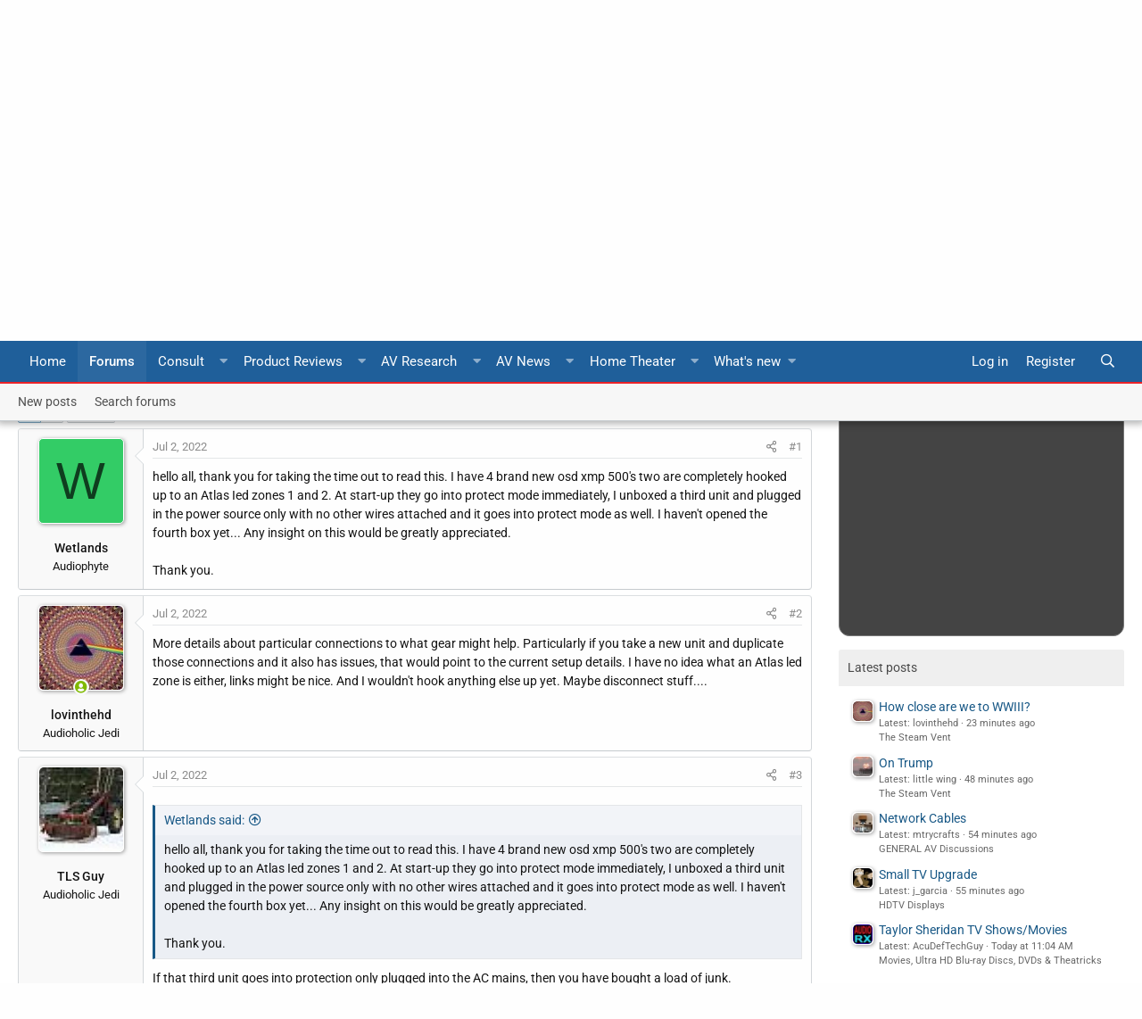

--- FILE ---
content_type: text/html; charset=utf-8
request_url: https://forums.audioholics.com/forums/threads/osd-amps-in-protect-mode.125515/
body_size: 23776
content:
<!DOCTYPE html>
<html id="XF" lang="en-US" dir="LTR"
	data-app="public"
	data-template="thread_view"
	data-container-key="node-14"
	data-content-key="thread-125515"
	data-logged-in="false"
	data-cookie-prefix="xf_"
	data-style-preference-route="/forums/account/style-preferences/"
	data-csrf="1768938739,8b1444e6ee17c5b07f832522fbabbb87"
	class="has-no-js template-thread_view  "
	 data-run-jobs="">
<head>
	<meta charset="utf-8" />
	<meta http-equiv="X-UA-Compatible" content="IE=Edge" />
	<meta name="viewport" content="width=device-width, initial-scale=1, viewport-fit=cover">
	<meta name="theme-color" content="#1f5f9a">
	<meta name="msapplication-navbutton-color" content="#1f5f9a">
	<meta name="apple-mobile-web-app-capable" content="yes">
	<meta name="apple-mobile-web-app-status-bar-style" content="black-translucent">
	
	
	

	<meta name="google" content="nositelinkssearchbox">

	<title>OSD amps in protect mode | Audioholics Home Theater Forums</title>
	
		
		<meta name="description" content="hello all, thank you for taking the time out to read this. I have 4 brand new osd xmp 500&#039;s two are completely hooked up to an Atlas Ied zones 1 and 2. At..." />
		<meta property="og:description" content="hello all, thank you for taking the time out to read this. I have 4 brand new osd xmp 500&#039;s two are completely hooked up to an Atlas Ied zones 1 and 2. At start-up they go into protect mode immediately, I unboxed a third unit and plugged in the power source only with no other wires attached and..." />
		<meta property="twitter:description" content="hello all, thank you for taking the time out to read this. I have 4 brand new osd xmp 500&#039;s two are completely hooked up to an Atlas Ied zones 1 and 2. At start-up they go into protect mode..." />
	
	
		<meta property="og:url" content="https://forums.audioholics.com/forums/threads/osd-amps-in-protect-mode.125515/" />
	
		<link rel="canonical" href="https://forums.audioholics.com/forums/threads/osd-amps-in-protect-mode.125515/" />
	
		<link rel="next" href="/forums/threads/osd-amps-in-protect-mode.125515/page-2" />
	
		
        <!-- App Indexing for Google Search -->
        <link href="android-app://com.quoord.tapatalkpro.activity/tapatalk/forums.audioholics.com/forums?ttfid=59414&location=topic&tid=125515&page=1&perpage=20&channel=google-indexing" rel="alternate" />
        <link href="ios-app://307880732/tapatalk/forums.audioholics.com/forums?ttfid=59414&location=topic&tid=125515&page=1&perpage=20&channel=google-indexing" rel="alternate" />
        
        <link href="https://groups.tapatalk-cdn.com/static/manifest/manifest.json" rel="manifest">
        
        <meta name="apple-itunes-app" content="app-id=307880732, affiliate-data=at=10lR7C, app-argument=tapatalk://forums.audioholics.com/forums?ttfid=59414&location=topic&tid=125515&page=1&perpage=20" />
        
	
	
		
	
	
	<meta property="og:site_name" content="Audioholics Home Theater Forums" />


	
	
		
	
	
	<meta property="og:type" content="website" />


	
	
		
	
	
	
		<meta property="og:title" content="OSD amps in protect mode" />
		<meta property="twitter:title" content="OSD amps in protect mode" />
	


	
	
	
	
		
	
	
	
		<meta property="og:image" content="https://forums.audioholics.com/forums/styles/rivmedia-audio/logo-meta.png" />
		<meta property="twitter:image" content="https://forums.audioholics.com/forums/styles/rivmedia-audio/logo-meta.png" />
		<meta property="twitter:card" content="summary" />
	


	
	
	

	


	<link rel="preload" href="/forums/styles/fonts/fa/fa-regular-400.woff2?_v=5.12.0" as="font" type="font/woff2" crossorigin="anonymous" />


	<link rel="preload" href="/forums/styles/fonts/fa/fa-solid-900.woff2?_v=5.12.0" as="font" type="font/woff2" crossorigin="anonymous" />


<link rel="preload" href="/forums/styles/fonts/fa/fa-brands-400.woff2?_v=5.12.0" as="font" type="font/woff2" crossorigin="anonymous" />

	<link rel="stylesheet" href="/forums/css.php?css=public%3Anormalize.css%2Cpublic%3Acore.less%2Cpublic%3Aapp.less&amp;s=5&amp;l=1&amp;d=1739336109&amp;k=c48041e063cfb32896bdfc4834b3a2e4238a17fa" />

	<link rel="stylesheet" href="/forums/css.php?css=public%3Aalnb_navigation.less%2Cpublic%3Aattachments.less%2Cpublic%3Abb_code.less%2Cpublic%3Alightbox.less%2Cpublic%3Amessage.less%2Cpublic%3Ariv_tf_full_width.less%2Cpublic%3Ariv_tf_sidebar.less%2Cpublic%3Ashare_controls.less%2Cpublic%3Asv_contentratings.less%2Cpublic%3Aextra.less&amp;s=5&amp;l=1&amp;d=1739336109&amp;k=b4456e072305659b99836c989c95ffa5bf8a3388" />

<script src="/forums/js/rivmedia/lazyload/lazyload.min.js?_v=44ea1dba" type="0930009d5a90a4333c1959ff-text/javascript"></script>
	
		<script src="/forums/js/xf/preamble.min.js?_v=44ea1dba" type="0930009d5a90a4333c1959ff-text/javascript"></script>
	

	
		<link rel="icon" type="image/png" href="https://forums.audioholics.com/forums/styles/rivmedia-audio/favicon.png" sizes="32x32" />
	
	
		<link rel="apple-touch-icon" href="https://forums.audioholics.com/forums/styles/rivmedia-audio/logo-meta.png" />
	
	
	<script async src="https://www.googletagmanager.com/gtag/js?id=UA-171395-2" type="0930009d5a90a4333c1959ff-text/javascript"></script>
	<script type="0930009d5a90a4333c1959ff-text/javascript">
		window.dataLayer = window.dataLayer || [];
		function gtag(){dataLayer.push(arguments);}
		gtag('js', new Date());
		gtag('config', 'UA-171395-2', {
			// 
			
			
		});
	</script>

	
	<link rel="preconnect" href="//ajax.googleapis.com">
<link rel="preconnect" href="//google-analytics.com">
<link rel="preconnect" href="//www.google-analytics.com">
<link rel="preconnect" href="//platform.twitter.com">
<meta name="referrer" content="unsafe-url">
<style type="text/css">@font-face {font-family:Roboto;font-style:normal;font-weight:300;src:url(/cf-fonts/s/roboto/5.0.11/latin/300/normal.woff2);unicode-range:U+0000-00FF,U+0131,U+0152-0153,U+02BB-02BC,U+02C6,U+02DA,U+02DC,U+0304,U+0308,U+0329,U+2000-206F,U+2074,U+20AC,U+2122,U+2191,U+2193,U+2212,U+2215,U+FEFF,U+FFFD;font-display:swap;}@font-face {font-family:Roboto;font-style:normal;font-weight:300;src:url(/cf-fonts/s/roboto/5.0.11/latin-ext/300/normal.woff2);unicode-range:U+0100-02AF,U+0304,U+0308,U+0329,U+1E00-1E9F,U+1EF2-1EFF,U+2020,U+20A0-20AB,U+20AD-20CF,U+2113,U+2C60-2C7F,U+A720-A7FF;font-display:swap;}@font-face {font-family:Roboto;font-style:normal;font-weight:300;src:url(/cf-fonts/s/roboto/5.0.11/vietnamese/300/normal.woff2);unicode-range:U+0102-0103,U+0110-0111,U+0128-0129,U+0168-0169,U+01A0-01A1,U+01AF-01B0,U+0300-0301,U+0303-0304,U+0308-0309,U+0323,U+0329,U+1EA0-1EF9,U+20AB;font-display:swap;}@font-face {font-family:Roboto;font-style:normal;font-weight:300;src:url(/cf-fonts/s/roboto/5.0.11/greek-ext/300/normal.woff2);unicode-range:U+1F00-1FFF;font-display:swap;}@font-face {font-family:Roboto;font-style:normal;font-weight:300;src:url(/cf-fonts/s/roboto/5.0.11/cyrillic-ext/300/normal.woff2);unicode-range:U+0460-052F,U+1C80-1C88,U+20B4,U+2DE0-2DFF,U+A640-A69F,U+FE2E-FE2F;font-display:swap;}@font-face {font-family:Roboto;font-style:normal;font-weight:300;src:url(/cf-fonts/s/roboto/5.0.11/cyrillic/300/normal.woff2);unicode-range:U+0301,U+0400-045F,U+0490-0491,U+04B0-04B1,U+2116;font-display:swap;}@font-face {font-family:Roboto;font-style:normal;font-weight:300;src:url(/cf-fonts/s/roboto/5.0.11/greek/300/normal.woff2);unicode-range:U+0370-03FF;font-display:swap;}@font-face {font-family:Roboto;font-style:normal;font-weight:400;src:url(/cf-fonts/s/roboto/5.0.11/cyrillic/400/normal.woff2);unicode-range:U+0301,U+0400-045F,U+0490-0491,U+04B0-04B1,U+2116;font-display:swap;}@font-face {font-family:Roboto;font-style:normal;font-weight:400;src:url(/cf-fonts/s/roboto/5.0.11/greek/400/normal.woff2);unicode-range:U+0370-03FF;font-display:swap;}@font-face {font-family:Roboto;font-style:normal;font-weight:400;src:url(/cf-fonts/s/roboto/5.0.11/vietnamese/400/normal.woff2);unicode-range:U+0102-0103,U+0110-0111,U+0128-0129,U+0168-0169,U+01A0-01A1,U+01AF-01B0,U+0300-0301,U+0303-0304,U+0308-0309,U+0323,U+0329,U+1EA0-1EF9,U+20AB;font-display:swap;}@font-face {font-family:Roboto;font-style:normal;font-weight:400;src:url(/cf-fonts/s/roboto/5.0.11/latin/400/normal.woff2);unicode-range:U+0000-00FF,U+0131,U+0152-0153,U+02BB-02BC,U+02C6,U+02DA,U+02DC,U+0304,U+0308,U+0329,U+2000-206F,U+2074,U+20AC,U+2122,U+2191,U+2193,U+2212,U+2215,U+FEFF,U+FFFD;font-display:swap;}@font-face {font-family:Roboto;font-style:normal;font-weight:400;src:url(/cf-fonts/s/roboto/5.0.11/greek-ext/400/normal.woff2);unicode-range:U+1F00-1FFF;font-display:swap;}@font-face {font-family:Roboto;font-style:normal;font-weight:400;src:url(/cf-fonts/s/roboto/5.0.11/cyrillic-ext/400/normal.woff2);unicode-range:U+0460-052F,U+1C80-1C88,U+20B4,U+2DE0-2DFF,U+A640-A69F,U+FE2E-FE2F;font-display:swap;}@font-face {font-family:Roboto;font-style:normal;font-weight:400;src:url(/cf-fonts/s/roboto/5.0.11/latin-ext/400/normal.woff2);unicode-range:U+0100-02AF,U+0304,U+0308,U+0329,U+1E00-1E9F,U+1EF2-1EFF,U+2020,U+20A0-20AB,U+20AD-20CF,U+2113,U+2C60-2C7F,U+A720-A7FF;font-display:swap;}@font-face {font-family:Roboto;font-style:normal;font-weight:500;src:url(/cf-fonts/s/roboto/5.0.11/vietnamese/500/normal.woff2);unicode-range:U+0102-0103,U+0110-0111,U+0128-0129,U+0168-0169,U+01A0-01A1,U+01AF-01B0,U+0300-0301,U+0303-0304,U+0308-0309,U+0323,U+0329,U+1EA0-1EF9,U+20AB;font-display:swap;}@font-face {font-family:Roboto;font-style:normal;font-weight:500;src:url(/cf-fonts/s/roboto/5.0.11/cyrillic-ext/500/normal.woff2);unicode-range:U+0460-052F,U+1C80-1C88,U+20B4,U+2DE0-2DFF,U+A640-A69F,U+FE2E-FE2F;font-display:swap;}@font-face {font-family:Roboto;font-style:normal;font-weight:500;src:url(/cf-fonts/s/roboto/5.0.11/greek/500/normal.woff2);unicode-range:U+0370-03FF;font-display:swap;}@font-face {font-family:Roboto;font-style:normal;font-weight:500;src:url(/cf-fonts/s/roboto/5.0.11/cyrillic/500/normal.woff2);unicode-range:U+0301,U+0400-045F,U+0490-0491,U+04B0-04B1,U+2116;font-display:swap;}@font-face {font-family:Roboto;font-style:normal;font-weight:500;src:url(/cf-fonts/s/roboto/5.0.11/greek-ext/500/normal.woff2);unicode-range:U+1F00-1FFF;font-display:swap;}@font-face {font-family:Roboto;font-style:normal;font-weight:500;src:url(/cf-fonts/s/roboto/5.0.11/latin/500/normal.woff2);unicode-range:U+0000-00FF,U+0131,U+0152-0153,U+02BB-02BC,U+02C6,U+02DA,U+02DC,U+0304,U+0308,U+0329,U+2000-206F,U+2074,U+20AC,U+2122,U+2191,U+2193,U+2212,U+2215,U+FEFF,U+FFFD;font-display:swap;}@font-face {font-family:Roboto;font-style:normal;font-weight:500;src:url(/cf-fonts/s/roboto/5.0.11/latin-ext/500/normal.woff2);unicode-range:U+0100-02AF,U+0304,U+0308,U+0329,U+1E00-1E9F,U+1EF2-1EFF,U+2020,U+20A0-20AB,U+20AD-20CF,U+2113,U+2C60-2C7F,U+A720-A7FF;font-display:swap;}@font-face {font-family:Roboto;font-style:normal;font-weight:700;src:url(/cf-fonts/s/roboto/5.0.11/vietnamese/700/normal.woff2);unicode-range:U+0102-0103,U+0110-0111,U+0128-0129,U+0168-0169,U+01A0-01A1,U+01AF-01B0,U+0300-0301,U+0303-0304,U+0308-0309,U+0323,U+0329,U+1EA0-1EF9,U+20AB;font-display:swap;}@font-face {font-family:Roboto;font-style:normal;font-weight:700;src:url(/cf-fonts/s/roboto/5.0.11/greek-ext/700/normal.woff2);unicode-range:U+1F00-1FFF;font-display:swap;}@font-face {font-family:Roboto;font-style:normal;font-weight:700;src:url(/cf-fonts/s/roboto/5.0.11/greek/700/normal.woff2);unicode-range:U+0370-03FF;font-display:swap;}@font-face {font-family:Roboto;font-style:normal;font-weight:700;src:url(/cf-fonts/s/roboto/5.0.11/cyrillic/700/normal.woff2);unicode-range:U+0301,U+0400-045F,U+0490-0491,U+04B0-04B1,U+2116;font-display:swap;}@font-face {font-family:Roboto;font-style:normal;font-weight:700;src:url(/cf-fonts/s/roboto/5.0.11/latin/700/normal.woff2);unicode-range:U+0000-00FF,U+0131,U+0152-0153,U+02BB-02BC,U+02C6,U+02DA,U+02DC,U+0304,U+0308,U+0329,U+2000-206F,U+2074,U+20AC,U+2122,U+2191,U+2193,U+2212,U+2215,U+FEFF,U+FFFD;font-display:swap;}@font-face {font-family:Roboto;font-style:normal;font-weight:700;src:url(/cf-fonts/s/roboto/5.0.11/cyrillic-ext/700/normal.woff2);unicode-range:U+0460-052F,U+1C80-1C88,U+20B4,U+2DE0-2DFF,U+A640-A69F,U+FE2E-FE2F;font-display:swap;}@font-face {font-family:Roboto;font-style:normal;font-weight:700;src:url(/cf-fonts/s/roboto/5.0.11/latin-ext/700/normal.woff2);unicode-range:U+0100-02AF,U+0304,U+0308,U+0329,U+1E00-1E9F,U+1EF2-1EFF,U+2020,U+20A0-20AB,U+20AD-20CF,U+2113,U+2C60-2C7F,U+A720-A7FF;font-display:swap;}</style>
<script id="Cookiebot" src="https://consent.cookiebot.com/uc.js" data-cbid="b436d54a-49e4-4549-bf96-6a9f27435136" type="0930009d5a90a4333c1959ff-text/javascript" async></script>
<script type="0930009d5a90a4333c1959ff-text/javascript">
var googletag = googletag || {};
googletag.cmd = googletag.cmd || [];
(function(){var gads = document.createElement('script');
gads.async = true;
gads.type = 'text/javascript';
var useSSL = 'https:' == document.location.protocol;
gads.src = (useSSL ? 'https:' : 'http:') +
'//www.googletagservices.com/tag/js/gpt.js';
var node = document.getElementsByTagName('script')[0];
node.parentNode.insertBefore(gads, node);
})();
</script>
<script type="0930009d5a90a4333c1959ff-text/javascript">
var gptAdSlots = [];
googletag.cmd.push(function(){gptAdSlots[0] = googletag.defineSlot('/1004770/forum-728-nonuser', [728, 90], 'div-gpt-ad-1413992877605-0').addService(googletag.pubads());
gptAdSlots[0] = googletag.defineSlot('/1004770/forum-300-int1', [300, 250], 'div-gpt-ad-1375979776680-0').addService(googletag.pubads());
gptAdSlots[0] = googletag.defineSlot('/1004770/forum-300-int2', [300, 250], 'div-gpt-ad-1375979776680-1').addService(googletag.pubads());
gptAdSlots[0] = googletag.defineSlot('/1004770/forum-728-bot2', [728, 90], 'div-gpt-ad-1375979776680-2').addService(googletag.pubads());
gptAdSlots[0] = googletag.defineSlot('/1004770/forum-728-bot2', [728, 90], 'div-gpt-ad-1435946579808-0').addService(googletag.pubads());
gptAdSlots[0] = googletag.defineSlot('/1004770/forums-300-1', [300, 250], 'div-gpt-ad-1375473824706-0').addService(googletag.pubads());
gptAdSlots[0] = googletag.defineSlot('/1004770/forums-300-2', [300, 250], 'div-gpt-ad-1375473824706-1').addService(googletag.pubads());
gptAdSlots[0] = googletag.defineSlot('/1004770/forums-600', [300, 600], 'div-gpt-ad-1375473824706-2').addService(googletag.pubads());
gptAdSlots[0] = googletag.defineSlot('/1004770/forums-728-bottom', [728, 90], 'div-gpt-ad-1375473824706-3').addService(googletag.pubads());
gptAdSlots[0] = googletag.defineSlot('/1004770/forums-728-top', [728, 90], 'div-gpt-ad-1375473824706-4').addService(googletag.pubads());
googletag.defineSlot('/1004770/300x250-forum-mobile', [300, 250], 'div-gpt-ad-1446873902975-0').addService(googletag.pubads());
googletag.defineSlot('/1004770/728x90-forum-mobile', [728, 90], 'div-gpt-ad-1446873902975-1').addService(googletag.pubads());
googletag.defineSlot('/1004770/728x90-forum-mobile', [728, 90], 'div-gpt-ad-1526643054659-0').addService(googletag.pubads());
googletag.defineSlot('/1004770/forums-728-top', [728, 90], 'div-gpt-ad-1526643054659-1').addService(googletag.pubads());
googletag.defineSlot('/1004770/forum-728-bot2', [728, 90], 'div-gpt-ad-1526643054659-2').addService(googletag.pubads());
googletag.pubads().enableSingleRequest();
googletag.enableServices();
});
</script>
</head>
<body data-template="thread_view">
<div class="p-pageWrapper" id="top">

	<div class="bardisplay">
	</div>
<header class="p-header" id="header">
	<div class="p-header-inner">
		<div class="p-header-content">
			<div class="p-header-logo p-header-logo--image">
				<a href="https://www.audioholics.com">
					<img src="/forums/styles/rivmedia-audio/logo.png"
						alt="Audioholics Home Theater Forums"
						srcset="/forums/styles/rivmedia-audio/big-logo.png 2x" />
				</a>
			</div>
			

	
	<div class="bubble">
	"Let our rigorous testing and reviews be your guidelines to A/V equipment – not marketing slogans"
	</div>


		</div>
	</div>
</header>



	<div class="p-navSticky p-navSticky--all" data-xf-init="sticky-header">
		
	<nav class="p-nav">
		<div class="p-nav-inner">
			<a class="p-nav-menuTrigger" data-xf-click="off-canvas" data-menu=".js-headerOffCanvasMenu" role="button" tabindex="0">
				<i aria-hidden="true"></i>
				<span class="p-nav-menuText">Menu</span>
			</a>
			
			<div class="p-nav-smallLogo">
				<a href="https://forums.audioholics.com/forums/">
						<i class="fa fa-home" aria-hidden="true"></i></a>
			</div>
			<div class="p-nav-scroller hScroller" data-xf-init="h-scroller" data-auto-scroll=".p-navEl.is-selected">
				<div class="hScroller-scroll">
					<ul class="p-nav-list js-offCanvasNavSource">
					
						<li>
							
	<div class="p-navEl " >
		
			
	
	<a href="https://www.audioholics.com"
		class="p-navEl-link "
		
		data-xf-key="1"
		data-nav-id="home">Home</a>

			
		
		
	</div>

						</li>
					
						<li>
							
	<div class="p-navEl is-selected" data-has-children="true">
		
			
	
	<a href="/forums/"
		class="p-navEl-link p-navEl-link--splitMenu "
		
		
		data-nav-id="forums">Forums</a>

			<a data-xf-key="2"
				data-xf-click="menu"
				data-menu-pos-ref="< .p-navEl"
				class="p-navEl-splitTrigger"
				role="button"
				tabindex="0"
				aria-label="Toggle expanded"
				aria-expanded="false"
				aria-haspopup="true"></a>
		
		
			<div class="menu menu--structural" data-menu="menu" aria-hidden="true">
				<div class="menu-content">
					
						
	
	
	<a href="/forums/whats-new/posts/"
		class="menu-linkRow u-indentDepth0 js-offCanvasCopy "
		
		
		data-nav-id="newPosts">New posts</a>

	

					
						
	
	
	<a href="/forums/search/?type=post"
		class="menu-linkRow u-indentDepth0 js-offCanvasCopy "
		
		
		data-nav-id="searchForums">Search forums</a>

	

					
				</div>
			</div>
		
	</div>

						</li>
					
						<li>
							
	<div class="p-navEl " >
		
			
	
	<a href="https://www.audioholics.com/combo-pack-ebooks"
		class="p-navEl-link "
		
		data-xf-key="3"
		data-nav-id="ebooks">Consult</a>

			<a data-xf-key="3"
				data-xf-click="menu"
				data-menu-pos-ref="< .p-navEl"
				class="p-navEl-splitTrigger"
				role="button"
				tabindex="0"
				aria-label="Toggle expanded"
				aria-expanded="false"
				aria-haspopup="true"></a>
		
		
			
			<div class="menu menu--structural nav--ebooks" data-no-ocm="true" data-menu="menu" aria-hidden="true">
				<div class="menu-content">
					<div class="row megamenu ebooks">
<div class="columns medium-3 small-12">
										<div class="primaryContent menuHeader">
											<h3>E-Books</h3>
											<div class="node-description">Quicklinks</div>
										</div>
										<ul class="secondaryContent blockLinksList">
											<li><a href="https://www.audioholics.com/setup-guides-ebooks">Setup Guides</a></li>
											<li><a href="https://www.audioholics.com/buying-guides-ebooks">Buying Guides</a></li>
										</ul>
</div>
<div class="columns medium-3 small-12">
										<div class="spacer">
										</div>
										<ul class="secondaryContent blockLinksList">
											<li><a href="https://www.audioholics.com/combo-pack-ebooks"><img src="https://forums.audioholics.com/forums/styles/audioholics/audio/combopack.jpg" alt="ebook combo" /></a></li>
										</ul>
</div>
<div class="columns medium-3 small-12">
										<div class="spacer">
										</div>
										<ul class="secondaryContent blockLinksList">
											<li><a href="https://www.audioholics.com/setup-guides-ebooks"><img src="https://forums.audioholics.com/forums/styles/audioholics/audio/setupguide.jpg" alt="ebook combo" /></a></li>
										</ul>
</div>
<div class="columns medium-3 small-12">
										<div class="spacer">
										</div>
										<ul class="secondaryContent blockLinksList">
											<li><a href="https://www.audioholics.com/buying-guides-ebooks"><img src="https://forums.audioholics.com/forums/styles/audioholics/audio/buyingguide.jpg" alt="ebook combo" /></a></li>
										</ul>
</div>
<div class="columns medium-12 small-12 mailsubscribe">
										Get our latest product reviews and AV stories emailed to you weekly <a href="http://audioholics.us6.list-manage1.com/subscribe/post?u=e5450cdd4a74ce0dc3f066818&amp;id=1d94c9d718">Subscribe</a>
</div>
</div>
				</div>
			</div>
		
	</div>

						</li>
					
						<li>
							
	<div class="p-navEl " >
		
			
	
	<a href="https://www.audioholics.com/product-reviews"
		class="p-navEl-link "
		
		data-xf-key="4"
		data-nav-id="productreviews">Product Reviews</a>

			<a data-xf-key="4"
				data-xf-click="menu"
				data-menu-pos-ref="< .p-navEl"
				class="p-navEl-splitTrigger"
				role="button"
				tabindex="0"
				aria-label="Toggle expanded"
				aria-expanded="false"
				aria-haspopup="true"></a>
		
		
			
			<div class="menu menu--structural nav--productreviews" data-no-ocm="true" data-menu="menu" aria-hidden="true">
				<div class="menu-content">
					<div class="row megamenu productreview">
<div class="columns medium-3 small-12">
										<div class="primaryContent menuHeader">
											<h3>Loudspeakers</h3>
											<div class="node-description">Quicklinks</div>
										</div>
										<ul class="secondaryContent blockLinksList">
											<li><a href="https://www.audioholics.com/bookshelf-speaker-reviews">Bookshelf Speakers</a></li>
											<li><a href="https://www.audioholics.com/surround-sound-reviews">Surround Sound</a></li>
                                            <li><a href="https://www.audioholics.com/tower-speaker-reviews">Tower Speakers</a></li>
											<li><a href="https://www.audioholics.com/subwoofer-reviews">Subwoofers</a></li>
											</ul>
</div>
<div class="columns medium-3 small-12">
                                        <div class="primaryContent menuHeader">
											<h3>Electronics</h3>
											<div class="node-description">Quicklinks</div>
										</div>
										<ul class="secondaryContent blockLinksList">
											<li><a href="https://www.audioholics.com/amplifier-reviews">Audio Amplifiers</a></li>
											<li><a href="https://www.audioholics.com/av-preamp-processor-reviews">AV Preamp & Processors</a></li>
                                            <li><a href="https://www.audioholics.com/av-receiver-reviews">AV Receivers</a></li>
	</ul>
</div>
<div class="columns medium-3 small-12">
                                        <div class="primaryContent menuHeader">
											<h3>Display/Sources</h3>
											<div class="node-description">Quicklinks</div>
										</div>
										<ul class="secondaryContent blockLinksList">
											<li><a href="https://www.audioholics.com/gadget-reviews">AV Gadgets</a></li>
											<li><a href="https://www.audioholics.com/blu-ray-and-dvd-player-reviews">Blu-ray & DVD Players</a></li>
                                            <li><a href="https://www.audioholics.com/projector-reviews">Home Theater Projectors</a></li>
                                            <li><a href="https://www.audioholics.com/hdtv-reviews">HDTVs</a></li>
											</ul>
</div>
<div class="columns medium-3 small-12">
                                        <div class="primaryContent menuHeader">
											<h3>AV Accessory</h3>
											<div class="node-description">Quicklinks</div>
										</div>
										<ul class="secondaryContent blockLinksList">
											<li><a href="https://www.audioholics.com/acoustic-reviews">Acoustical Products</a></li>
			<li><a href="https://www.audioholics.com/power-conditioner-reviews">Power Conditioners</a></li>
			<li><a href="https://www.audioholics.com/universal-remote-reviews">Universal Remotes</a></li>
			<li><a href="https://www.audioholics.com/home-theater-furniture-reviews">Home Theater Furniture</a></li>
										</ul>
</div>
<div class="columns medium-12 small-12 mailsubscribe">
Get our latest product reviews and AV stories emailed to you weekly <a href="http://audioholics.us6.list-manage1.com/subscribe/post?u=e5450cdd4a74ce0dc3f066818&amp;id=1d94c9d718">Subscribe</a>
</div>
</div>
				</div>
			</div>
		
	</div>

						</li>
					
						<li>
							
	<div class="p-navEl " >
		
			
	
	<a href="https://www.audioholics.com/av-research"
		class="p-navEl-link "
		
		data-xf-key="5"
		data-nav-id="avresearch">AV Research</a>

			<a data-xf-key="5"
				data-xf-click="menu"
				data-menu-pos-ref="< .p-navEl"
				class="p-navEl-splitTrigger"
				role="button"
				tabindex="0"
				aria-label="Toggle expanded"
				aria-expanded="false"
				aria-haspopup="true"></a>
		
		
			
			<div class="menu menu--structural nav--avresearch" data-no-ocm="true" data-menu="menu" aria-hidden="true">
				<div class="menu-content">
					<div class="row megamenu navavresearch">
<div class="columns medium-6 small-12">
										<div class="primaryContent menuHeader">
											<h3>Tech Articles</h3>
											<div class="node-description">Quicklinks</div>
										</div>
										<ul class="secondaryContent blockLinksList">
										
											<li><a href="https://www.audioholics.com/audio-video-cables">Audio Video Cables</a></li>
											<li><a href="https://www.audioholics.com/audio-technologies">Audio Technologies</a></li>
                                            <li><a href="https://www.audioholics.com/room-acoustics">Room Acoustics</a></li>
											<li><a href="https://www.audioholics.com/audio-amplifier">Audio Amplifiers</a></li>
                                            <li><a href="https://www.audioholics.com/hdtv-formats">HDTV Display Formats</a></li>
											<li><a href="https://www.audioholics.com/frequent-questions">Frequently Asked Questions</a></li>
                                            <li><a href="https://www.audioholics.com/loudspeaker-design">Loudspeaker Design</a></li>
							
										</ul>
										
                                        </div>
                                       <div class="columns medium-6 small-12">
                                        <div class="primaryContent menuHeader">
											<h3>Buying Guides</h3>
											<div class="node-description">Quicklinks</div>
										</div>
										<ul class="secondaryContent blockLinksList">
									
											<li><a href="https://www.audioholics.com/recommended-systems">Recommended Systems</a></li>
											<li><a href="https://www.audioholics.com/how-to-shop">How to Shop</a></li>
                                            <li><a href="https://www.audioholics.com/product-awards">Product Awards & Gift Guides</a></li>
                                            <li><a href="https://www.audioholics.com/product-awards/2013-audioholics-product-year">
												
												
										<div class="spacer"><img src="https://forums.audioholics.com/forums/styles/audioholics/audio/audioyear.jpg" alt="Product of the Year" /></a></li>
						
										</ul>
                                 </div>										
<div class="columns medium-12 small-12 mailsubscribe">
										
										Join us on Facebook <a href="https://www.facebook.com/Audioholics">Here</a>
										
										</div>
				</div>
			</div>
		
	</div>

						</li>
					
						<li>
							
	<div class="p-navEl " >
		
			
	
	<a href="https://www.audioholics.com/av-news"
		class="p-navEl-link "
		
		data-xf-key="6"
		data-nav-id="avnews">AV News</a>

			<a data-xf-key="6"
				data-xf-click="menu"
				data-menu-pos-ref="< .p-navEl"
				class="p-navEl-splitTrigger"
				role="button"
				tabindex="0"
				aria-label="Toggle expanded"
				aria-expanded="false"
				aria-haspopup="true"></a>
		
		
			
			<div class="menu menu--structural nav--avnews" data-no-ocm="true" data-menu="menu" aria-hidden="true">
				<div class="menu-content">
					<div class="row megamenu avnews">
<div class="columns medium-12 small-12">
										<div class="primaryContent menuHeader">
											<h3>AV News</h3>
											<div class="node-description">Quicklinks</div>
										</div>
										<ul class="secondaryContent blockLinksList">				
											<li><a href="https://www.audioholics.com/editorials">Editorials</a></li>
											<li><a href="https://www.audioholics.com/news">News & Press Releases</a></li>
											<li><a href="https://www.audioholics.com/trade-shows">Trade Show Coverage</a></li>
										</ul>
</div> 
										
<div class="columns medium-12 small-12 mailsubscribe">
										
										Subscribe to Our YouTube Channel <a href="http://www.youtube.com/user/audioholicslive?sub_confirmation=1">Click Here</a>
										
</div>
</div>
				</div>
			</div>
		
	</div>

						</li>
					
						<li>
							
	<div class="p-navEl " >
		
			
	
	<a href="https://www.audioholics.com/home-theater-setup"
		class="p-navEl-link "
		
		data-xf-key="7"
		data-nav-id="navhometheater">Home Theater</a>

			<a data-xf-key="7"
				data-xf-click="menu"
				data-menu-pos-ref="< .p-navEl"
				class="p-navEl-splitTrigger"
				role="button"
				tabindex="0"
				aria-label="Toggle expanded"
				aria-expanded="false"
				aria-haspopup="true"></a>
		
		
			
			<div class="menu menu--structural nav--navhometheater" data-no-ocm="true" data-menu="menu" aria-hidden="true">
				<div class="menu-content">
					<div class="row megamenu avnews">
<div class="columns medium-12 small-12">
<div class="primaryContent menuHeader">
											<h3>Home Theater Setup</h3>
											<div class="node-description">Quicklinks</div>
										</div>
										<ul class="secondaryContent blockLinksList">
											<li><a href="https://www.audioholics.com/subwoofer-setup">Subwoofer Setup</a></li>
											<li><a href="https://www.audioholics.com/home-theater-calibration">Home Theater Calibration</a></li>
                                            <li><a href="https://www.audioholics.com/home-theater-connection">Home Theater Connection Help</a></li>
                                            <li><a href="https://www.audioholics.com/diy-audio">DIY Audio & Wiring</a></li>
										</ul>
<div class="columns medium-12 small-12 mailsubscribe">
										
										Printable AV Gear Set Up Tips E-Books <a href="https://www.audioholics.com/combo-pack-ebooks">Here</a>
										
</div>
</div>
				</div>
			</div>
		
	</div>

						</li>
					
						<li>
							
	<div class="p-navEl " data-has-children="true">
		
			
	
	<a href="/forums/whats-new/"
		class="p-navEl-link p-navEl-link--splitMenu "
		
		
		data-nav-id="whatsNew">What's new</a>

			<a data-xf-key="8"
				data-xf-click="menu"
				data-menu-pos-ref="< .p-navEl"
				class="p-navEl-splitTrigger"
				role="button"
				tabindex="0"
				aria-label="Toggle expanded"
				aria-expanded="false"
				aria-haspopup="true"></a>
		
		
			<div class="menu menu--structural" data-menu="menu" aria-hidden="true">
				<div class="menu-content">
					
						
	
	
	<a href="/forums/whats-new/posts/"
		class="menu-linkRow u-indentDepth0 js-offCanvasCopy "
		 rel="nofollow"
		
		data-nav-id="whatsNewPosts">New posts</a>

	

					
						
	
	
	<a href="/forums/whats-new/latest-activity"
		class="menu-linkRow u-indentDepth0 js-offCanvasCopy "
		 rel="nofollow"
		
		data-nav-id="latestActivity">Latest activity</a>

	

					
				</div>
			</div>
		
	</div>

						</li>
					
					</ul>
				</div>
			</div>
			<div class="p-nav-opposite">
				<div class="p-navgroup p-account p-navgroup--guest">
					
						<a href="/forums/login/" class="p-navgroup-link p-navgroup-link--textual p-navgroup-link--logIn"
							data-xf-click="overlay" data-follow-redirects="on">
							<span class="p-navgroup-linkText">Log in</span>
						</a>
						
							<a href="/forums/register/" class="p-navgroup-link p-navgroup-link--textual p-navgroup-link--register"
								data-xf-click="overlay" data-follow-redirects="on">
								<span class="p-navgroup-linkText">Register</span>
							</a>
						
					
				</div>
				<div class="p-navgroup p-discovery">
					<a href="/forums/whats-new/"
						

	class="p-navgroup-link p-navgroup-link--iconic p-navgroup-link--whatsnew"

						aria-label="What&#039;s new"
						title="What&#039;s new">
						<i aria-hidden="true"></i>
						<span class="p-navgroup-linkText">What's new</span>
					</a>
					
						<a href="/forums/search/"
							class="p-navgroup-link p-navgroup-link--iconic p-navgroup-link--search"
							data-xf-click="menu"
							data-xf-key="/"
							aria-label="Search"
							aria-expanded="false"
							aria-haspopup="true"
							title="Search">
							<i aria-hidden="true"></i>
							<span class="p-navgroup-linkText">Search</span>
						</a>
						<div class="menu menu--structural menu--wide" data-menu="menu" aria-hidden="true">
							<form action="/forums/search/search" method="post"
								class="menu-content"
								data-xf-init="quick-search">
								<h3 class="menu-header">Search</h3>
								
								<div class="menu-row">
									
										<div class="inputGroup inputGroup--joined">
											<input type="text" class="input" name="keywords" placeholder="Search…" aria-label="Search" data-menu-autofocus="true" />
											
			<select name="constraints" class="js-quickSearch-constraint input" aria-label="Search within">
				<option value="">Everywhere</option>
<option value="{&quot;search_type&quot;:&quot;post&quot;}">Threads</option>
<option value="{&quot;search_type&quot;:&quot;post&quot;,&quot;c&quot;:{&quot;nodes&quot;:[14],&quot;child_nodes&quot;:1}}">This forum</option>
<option value="{&quot;search_type&quot;:&quot;post&quot;,&quot;c&quot;:{&quot;thread&quot;:125515}}">This thread</option>

			</select>
		
										</div>
										
								</div>
								
								<div class="menu-row">
									<label class="iconic"><input type="checkbox"  name="c[title_only]" value="1" /><i aria-hidden="true"></i><span class="iconic-label">Search titles only</span></label>

								</div>
								
								<div class="menu-row">
									<div class="inputGroup">
										<input type="text" class="input" name="c[users]" data-xf-init="auto-complete" placeholder="Member" aria-labelledby="ctrl_search_menu_by_member" />
									</div>
								</div>
								<div class="menu-footer">
									<span class="menu-footer-controls">
										<button type="submit" class="button--primary button button--icon button--icon--search"><span class="button-text">Search</span></button>
										<a href="/forums/search/" class="button"><span class="button-text">Advanced search…</span></a>
									</span>
								</div>
								<input type="hidden" name="_xfToken" value="1768938739,8b1444e6ee17c5b07f832522fbabbb87" />
							</form>
						</div>
					
				</div>
			</div>
		</div>
	</nav>

		
	
		<div class="p-sectionLinks">
			<div class="p-sectionLinks-inner hScroller" data-xf-init="h-scroller">
				<div class="hScroller-scroll">
					<ul class="p-sectionLinks-list">
					
						<li>
							
	<div class="p-navEl " >
		
			
	
	<a href="/forums/whats-new/posts/"
		class="p-navEl-link "
		
		data-xf-key="alt+1"
		data-nav-id="newPosts">New posts</a>

			
		
		
	</div>

						</li>
					
						<li>
							
	<div class="p-navEl " >
		
			
	
	<a href="/forums/search/?type=post"
		class="p-navEl-link "
		
		data-xf-key="alt+2"
		data-nav-id="searchForums">Search forums</a>

			
		
		
	</div>

						</li>
					
					</ul>
				</div>
			</div>
		</div>
	

	</div>

<div class="offCanvasMenu offCanvasMenu--nav js-headerOffCanvasMenu" data-menu="menu" aria-hidden="true" data-ocm-builder="navigation">
	<div class="offCanvasMenu-backdrop" data-menu-close="true"></div>
	<div class="offCanvasMenu-content">
		<div class="offCanvasMenu-header">
			Menu
			<a class="offCanvasMenu-closer" data-menu-close="true" role="button" tabindex="0" aria-label="Close"></a>
		</div>
		
			<div class="p-offCanvasRegisterLink">
				<div class="offCanvasMenu-linkHolder">
					<a href="/forums/login/" class="offCanvasMenu-link" data-xf-click="overlay" data-menu-close="true">
						Log in
					</a>
				</div>
				<hr class="offCanvasMenu-separator" />
				
					<div class="offCanvasMenu-linkHolder">
						<a href="/forums/register/" class="offCanvasMenu-link" data-xf-click="overlay" data-menu-close="true">
							Register
						</a>
					</div>
					<hr class="offCanvasMenu-separator" />
				
			</div>
		
		<div class="js-offCanvasNavTarget"></div>
	</div>
</div>
<div class="p-body">
	<div class="p-body-inner">
		<!--XF:EXTRA_OUTPUT-->

		
		
		
		
	
		<ul class="p-breadcrumbs "
			itemscope itemtype="https://schema.org/BreadcrumbList">
		
			
			
			
				
				
	<li itemprop="itemListElement" itemscope itemtype="https://schema.org/ListItem">
		<a href="https://www.audioholics.com" itemprop="item">
			<span itemprop="name">Home</span>
		</a>
		<meta itemprop="position" content="1" />
	</li>

			
			
				
				
	<li itemprop="itemListElement" itemscope itemtype="https://schema.org/ListItem">
		<a href="/forums/" itemprop="item">
			<span itemprop="name">Forums</span>
		</a>
		<meta itemprop="position" content="2" />
	</li>

			
			
				
				
	<li itemprop="itemListElement" itemscope itemtype="https://schema.org/ListItem">
		<a href="/forums/#home-theater-hardware-hangout.3" itemprop="item">
			<span itemprop="name">Home Theater Hardware Hangout</span>
		</a>
		<meta itemprop="position" content="3" />
	</li>

			
				
				
	<li itemprop="itemListElement" itemscope itemtype="https://schema.org/ListItem">
		<a href="/forums/audio/amps-av-pre-pros-receivers.14/" itemprop="item">
			<span itemprop="name">Amps, AV Pre-Pros &amp; Receivers</span>
		</a>
		<meta itemprop="position" content="4" />
	</li>

			
		
		</ul>
	

		

	
	<div class="desktopads">
		<center><!-- /1004770/forums-728-top -->
	<div id='div-gpt-ad-1526643054659-1' style='height:90px; width:728px; margin-bottom:10px;'>
	<script type="0930009d5a90a4333c1959ff-text/javascript">
	googletag.cmd.push(function(){googletag.display('div-gpt-ad-1526643054659-1'); });
	</script>
			</div></center></div>


		
	<noscript><div class="blockMessage blockMessage--important blockMessage--iconic u-noJsOnly">JavaScript is disabled. For a better experience, please enable JavaScript in your browser before proceeding.</div></noscript>

		
	<!--[if lt IE 9]><div class="blockMessage blockMessage&#45;&#45;important blockMessage&#45;&#45;iconic">You are using an out of date browser. It  may not display this or other websites correctly.<br />You should upgrade or use an <a href="https://www.google.com/chrome/browser/" target="_blank">alternative browser</a>.</div><![endif]-->

		
			<div class="p-body-header">
			
				
					<div class="p-title ">
					
						
							<h1 class="p-title-value">OSD amps in protect mode</h1>
						
						
							<div class="p-title-pageAction">


<a href="#" class="btn--sidebar--hide button button--icon button--icon--next" data-xf-click="riv-sidebar-toggle"><span class="button-text">
	Hide sidebar
</span></a>
<a href="#" class="btn--sidebar--show button button--icon button--icon--prev" data-xf-click="riv-sidebar-toggle"><span class="button-text">
	Show sidebar
</span></a></div>
						
					
					</div>
				
				
					<div class="p-description">
	<ul class="listInline listInline--bullet">
		<li>
			<i class="fa--xf far fa-user" aria-hidden="true" title="Thread starter"></i>
			<span class="u-srOnly">Thread starter</span>

			<span class="username  u-concealed" dir="auto" data-user-id="98971">Wetlands</span>
		</li>
		<li>
			<i class="fa--xf far fa-clock" aria-hidden="true" title="Start date"></i>
			<span class="u-srOnly">Start date</span>

			<a href="/forums/threads/osd-amps-in-protect-mode.125515/" class="u-concealed"><time  class="u-dt" dir="auto" datetime="2022-07-02T21:15:16-0500" data-time="1656814516" data-date-string="Jul 2, 2022" data-time-string="9:15 PM" title="Jul 2, 2022 at 9:15 PM">Jul 2, 2022</time></a>
		</li>
		
	</ul>
</div>
				
			
			</div>
		
		<div class="p-body-main p-body-main--withSidebar ">
			
			<div class="p-body-content">
				
				<div class="p-body-pageContent">








	
	
	
		
	
	
	


	
	
	
		
	
	
	


	
	
		
	
	
	


	
	









	

	
		
	







	
		
		
	






<div class="block block--messages" data-xf-init="" data-type="post" data-href="/forums/inline-mod/">

	
	


	<div class="block-outer"><div class="block-outer-main"><nav class="pageNavWrapper pageNavWrapper--mixed ">



<div class="pageNav  ">
	

	<ul class="pageNav-main">
		

	
		<li class="pageNav-page pageNav-page--current "><a href="/forums/threads/osd-amps-in-protect-mode.125515/">1</a></li>
	


		

		

		

		

	
		<li class="pageNav-page "><a href="/forums/threads/osd-amps-in-protect-mode.125515/page-2">2</a></li>
	

	</ul>

	
		<a href="/forums/threads/osd-amps-in-protect-mode.125515/page-2" class="pageNav-jump pageNav-jump--next">Next</a>
	
</div>

<div class="pageNavSimple">
	

	<a class="pageNavSimple-el pageNavSimple-el--current"
		data-xf-init="tooltip" title="Go to page"
		data-xf-click="menu" role="button" tabindex="0" aria-expanded="false" aria-haspopup="true">
		1 of 2
	</a>
	

	<div class="menu menu--pageJump" data-menu="menu" aria-hidden="true">
		<div class="menu-content">
			<h4 class="menu-header">Go to page</h4>
			<div class="menu-row" data-xf-init="page-jump" data-page-url="/forums/threads/osd-amps-in-protect-mode.125515/page-%page%">
				<div class="inputGroup inputGroup--numbers">
					<div class="inputGroup inputGroup--numbers inputNumber" data-xf-init="number-box"><input type="number" pattern="\d*" class="input input--number js-numberBoxTextInput input input--numberNarrow js-pageJumpPage" value="1"  min="1" max="2" step="1" required="required" data-menu-autofocus="true" /></div>
					<span class="inputGroup-text"><button type="button" class="js-pageJumpGo button"><span class="button-text">Go</span></button></span>
				</div>
			</div>
		</div>
	</div>


	
		<a href="/forums/threads/osd-amps-in-protect-mode.125515/page-2" class="pageNavSimple-el pageNavSimple-el--next">
			Next <i aria-hidden="true"></i>
		</a>
		<a href="/forums/threads/osd-amps-in-protect-mode.125515/page-2"
			class="pageNavSimple-el pageNavSimple-el--last"
			data-xf-init="tooltip" title="Last">
			<i aria-hidden="true"></i> <span class="u-srOnly">Last</span>
		</a>
	
</div>

</nav>



</div></div>

	<div class="block-outer js-threadStatusField"></div>

	<div class="block-container lbContainer"
		data-xf-init="lightbox select-to-quote"
		data-message-selector=".js-post"
		data-lb-id="thread-125515"
		data-lb-universal="0">

		<div class="block-body js-replyNewMessageContainer">
			
				
					
	
	
	<article class="message message--post js-post js-inlineModContainer  "
		data-author="Wetlands"
		data-content="post-1563505"
		id="js-post-1563505">

		<span class="u-anchorTarget" id="post-1563505"></span>

		<div class="message-inner">
			<div class="message-cell message-cell--user">
				

	<section itemscope itemtype="https://schema.org/Person" class="message-user">
		<div class="message-avatar ">
			<div class="message-avatar-wrapper">
				<span class="avatar avatar--m avatar--default avatar--default--dynamic" data-user-id="98971" style="background-color: #33cc66; color: #0f3d1f">
			<span class="avatar-u98971-m">W</span> 
		</span>
				
			</div>
		</div>
		<div class="message-userDetails">
			<h4 class="message-name"><span class="username " dir="auto" data-user-id="98971" itemprop="name">Wetlands</span></h4>
			<h5 class="userTitle message-userTitle" dir="auto" itemprop="jobTitle">Audiophyte</h5>
			

		</div>
		
			
			
		
		<span class="message-userArrow"></span>
	</section>

			</div>
			<div class="message-cell message-cell--main">
				<div class="message-main js-quickEditTarget">

					<header class="message-attribution message-attribution--split">
						<div class="message-attribution-main">
							<a href="/forums/threads/osd-amps-in-protect-mode.125515/post-1563505" class="u-concealed"
								rel="nofollow">
								<time  class="u-dt" dir="auto" datetime="2022-07-02T21:15:16-0500" data-time="1656814516" data-date-string="Jul 2, 2022" data-time-string="9:15 PM" title="Jul 2, 2022 at 9:15 PM">Jul 2, 2022</time>
							</a>
						</div>

						<ul class="message-attribution-opposite message-attribution-opposite--list">
							
							<li>
								<a href="/forums/threads/osd-amps-in-protect-mode.125515/post-1563505"
									data-xf-init="share-tooltip" data-href="/forums/posts/1563505/share"
									rel="nofollow">
									<i class="fa--xf far fa-share-alt" aria-hidden="true"></i>
								</a>
							</li>
							
							
								<li>
									<a href="/forums/threads/osd-amps-in-protect-mode.125515/post-1563505" rel="nofollow">
										#1
									</a>
								</li>
							
						</ul>
					</header>

					<div class="message-content js-messageContent">

						
						
						

						<div class="message-userContent lbContainer js-lbContainer "
							data-lb-id="post-1563505"
							data-lb-caption-desc="Wetlands &middot; Jul 2, 2022 at 9:15 PM">

							
								

	

							

							<article class="message-body js-selectToQuote">
								
								<div class="bbWrapper">hello all, thank you for taking the time out to read this. I have 4 brand new osd xmp 500's two are completely hooked up to an Atlas Ied zones 1 and 2. At start-up they go into protect mode immediately, I unboxed a third unit and plugged in the power source only with no other wires attached and it goes into protect mode as well. I haven't opened the fourth box yet... Any insight on this would be greatly appreciated.<br />
<br />
Thank you.</div>
								<div class="js-selectToQuoteEnd">&nbsp;</div>
								
							</article>

							
								

	

							

							
						</div>

						

						
	

					</div>

					<footer class="message-footer">
						




	
	<div class="sv-rating-bar sv-rating-bar--ratings-left js-ratingBar-post1563505 sv-rating-bar--under-controls ">
	
		
		

		
	
	</div>
	





						<div class="js-historyTarget message-historyTarget toggleTarget" data-href="trigger-href"></div>
					</footer>
				</div>
			</div>
			
		</div>
	</article>

	

				
			
				
					
	
	
	<article class="message message--post js-post js-inlineModContainer  "
		data-author="lovinthehd"
		data-content="post-1563506"
		id="js-post-1563506">

		<span class="u-anchorTarget" id="post-1563506"></span>

		<div class="message-inner">
			<div class="message-cell message-cell--user">
				

	<section itemscope itemtype="https://schema.org/Person" class="message-user">
		<div class="message-avatar message-avatar--online">
			<div class="message-avatar-wrapper">
				<span class="avatar avatar--m" data-user-id="61636">
			<img src="/forums/data/avatars/m/61/61636.jpg?1458816807"  alt="lovinthehd" class="avatar-u61636-m" itemprop="image" /> 
		</span>
				
					<span class="message-avatar-online" tabindex="0" data-xf-init="tooltip" data-trigger="auto" title="Online now"></span>
				
			</div>
		</div>
		<div class="message-userDetails">
			<h4 class="message-name"><span class="username " dir="auto" data-user-id="61636" itemprop="name">lovinthehd</span></h4>
			<h5 class="userTitle message-userTitle" dir="auto" itemprop="jobTitle">Audioholic Jedi</h5>
			

		</div>
		
			
			
		
		<span class="message-userArrow"></span>
	</section>

			</div>
			<div class="message-cell message-cell--main">
				<div class="message-main js-quickEditTarget">

					<header class="message-attribution message-attribution--split">
						<div class="message-attribution-main">
							<a href="/forums/threads/osd-amps-in-protect-mode.125515/post-1563506" class="u-concealed"
								rel="nofollow">
								<time  class="u-dt" dir="auto" datetime="2022-07-02T21:17:19-0500" data-time="1656814639" data-date-string="Jul 2, 2022" data-time-string="9:17 PM" title="Jul 2, 2022 at 9:17 PM">Jul 2, 2022</time>
							</a>
						</div>

						<ul class="message-attribution-opposite message-attribution-opposite--list">
							
							<li>
								<a href="/forums/threads/osd-amps-in-protect-mode.125515/post-1563506"
									data-xf-init="share-tooltip" data-href="/forums/posts/1563506/share"
									rel="nofollow">
									<i class="fa--xf far fa-share-alt" aria-hidden="true"></i>
								</a>
							</li>
							
							
								<li>
									<a href="/forums/threads/osd-amps-in-protect-mode.125515/post-1563506" rel="nofollow">
										#2
									</a>
								</li>
							
						</ul>
					</header>

					<div class="message-content js-messageContent">

						
						
						

						<div class="message-userContent lbContainer js-lbContainer "
							data-lb-id="post-1563506"
							data-lb-caption-desc="lovinthehd &middot; Jul 2, 2022 at 9:17 PM">

							

							<article class="message-body js-selectToQuote">
								
								<div class="bbWrapper">More details about particular connections to what gear might help.  Particularly if you take a new unit and duplicate those connections and it also has issues, that would point to the current setup details.   I have no idea what an Atlas led zone is either, links might be nice.  And I wouldn't hook anything else up yet.  Maybe disconnect stuff....</div>
								<div class="js-selectToQuoteEnd">&nbsp;</div>
								
							</article>

							

							
						</div>

						

						
	

					</div>

					<footer class="message-footer">
						




	
	<div class="sv-rating-bar sv-rating-bar--ratings-left js-ratingBar-post1563506 sv-rating-bar--under-controls ">
	
		
		

		
	
	</div>
	





						<div class="js-historyTarget message-historyTarget toggleTarget" data-href="trigger-href"></div>
					</footer>
				</div>
			</div>
			
		</div>
	</article>

	

				
			
				
					
	
	
	<article class="message message--post js-post js-inlineModContainer  "
		data-author="TLS Guy"
		data-content="post-1563511"
		id="js-post-1563511">

		<span class="u-anchorTarget" id="post-1563511"></span>

		<div class="message-inner">
			<div class="message-cell message-cell--user">
				

	<section itemscope itemtype="https://schema.org/Person" class="message-user">
		<div class="message-avatar ">
			<div class="message-avatar-wrapper">
				<span class="avatar avatar--m" data-user-id="29650">
			<img src="/forums/data/avatars/m/29/29650.jpg?1413701595"  alt="TLS Guy" class="avatar-u29650-m" itemprop="image" /> 
		</span>
				
			</div>
		</div>
		<div class="message-userDetails">
			<h4 class="message-name"><span class="username " dir="auto" data-user-id="29650" itemprop="name">TLS Guy</span></h4>
			<h5 class="userTitle message-userTitle" dir="auto" itemprop="jobTitle">Audioholic Jedi</h5>
			

		</div>
		
			
			
		
		<span class="message-userArrow"></span>
	</section>

			</div>
			<div class="message-cell message-cell--main">
				<div class="message-main js-quickEditTarget">

					<header class="message-attribution message-attribution--split">
						<div class="message-attribution-main">
							<a href="/forums/threads/osd-amps-in-protect-mode.125515/post-1563511" class="u-concealed"
								rel="nofollow">
								<time  class="u-dt" dir="auto" datetime="2022-07-02T21:54:59-0500" data-time="1656816899" data-date-string="Jul 2, 2022" data-time-string="9:54 PM" title="Jul 2, 2022 at 9:54 PM">Jul 2, 2022</time>
							</a>
						</div>

						<ul class="message-attribution-opposite message-attribution-opposite--list">
							
							<li>
								<a href="/forums/threads/osd-amps-in-protect-mode.125515/post-1563511"
									data-xf-init="share-tooltip" data-href="/forums/posts/1563511/share"
									rel="nofollow">
									<i class="fa--xf far fa-share-alt" aria-hidden="true"></i>
								</a>
							</li>
							
							
								<li>
									<a href="/forums/threads/osd-amps-in-protect-mode.125515/post-1563511" rel="nofollow">
										#3
									</a>
								</li>
							
						</ul>
					</header>

					<div class="message-content js-messageContent">

						
						
						

						<div class="message-userContent lbContainer js-lbContainer "
							data-lb-id="post-1563511"
							data-lb-caption-desc="TLS Guy &middot; Jul 2, 2022 at 9:54 PM">

							

							<article class="message-body js-selectToQuote">
								
								<div class="bbWrapper"><blockquote class="bbCodeBlock bbCodeBlock--expandable bbCodeBlock--quote">
	
		<div class="bbCodeBlock-title">
			
				<a href="/forums/goto/post?id=1563505"
					class="bbCodeBlock-sourceJump"
					data-xf-click="attribution"
					data-content-selector="#post-1563505">Wetlands said:</a>
			
		</div>
	
	<div class="bbCodeBlock-content">
		
		<div class="bbCodeBlock-expandContent ">
			hello all, thank you for taking the time out to read this. I have 4 brand new osd xmp 500's two are completely hooked up to an Atlas Ied zones 1 and 2. At start-up they go into protect mode immediately, I unboxed a third unit and plugged in the power source only with no other wires attached and it goes into protect mode as well. I haven't opened the fourth box yet... Any insight on this would be greatly appreciated.<br />
<br />
Thank you.
		</div>
		<div class="bbCodeBlock-expandLink"><a>Click to expand...</a></div>
	</div>
</blockquote>If that third unit goes into protection only plugged into the AC mains, then you have bought a load of junk.<br />
<br />
I have never heard of OSD.  On looking into them something does not smell right.  They say they based in Bree California, and everything is designed and engineered in the US.  They seem to produce a huge range of gear.  I can find no information on where the gear is produced.  I suspect it is all manufactured in China, in here today and gone tomorrow factories with zero quality control.  In addition according to records they variably employ only 11 to 50 employees.  That is not nearly enough to produce the vast range of equipment they have on offer.<br />
<br />
What is the country of manufacture stated on those units?<br />
<br />
From what I can find out, my fraud alarms are on overdrive.<br />
<br />
I suspect you have been had.  So my advice is to return those units and try and get your money back if you can.</div>
								<div class="js-selectToQuoteEnd">&nbsp;</div>
								
							</article>

							

							
						</div>

						

						
	

					</div>

					<footer class="message-footer">
						




	
	<div class="sv-rating-bar sv-rating-bar--ratings-left js-ratingBar-post1563511 sv-rating-bar--under-controls ">
	
		
		

		
	
	</div>
	





						<div class="js-historyTarget message-historyTarget toggleTarget" data-href="trigger-href"></div>
					</footer>
				</div>
			</div>
			
		</div>
	</article>

	

				
			
				
					
	
	
	<article class="message message--post js-post js-inlineModContainer  "
		data-author="Wetlands"
		data-content="post-1563513"
		id="js-post-1563513">

		<span class="u-anchorTarget" id="post-1563513"></span>

		<div class="message-inner">
			<div class="message-cell message-cell--user">
				

	<section itemscope itemtype="https://schema.org/Person" class="message-user">
		<div class="message-avatar ">
			<div class="message-avatar-wrapper">
				<span class="avatar avatar--m avatar--default avatar--default--dynamic" data-user-id="98971" style="background-color: #33cc66; color: #0f3d1f">
			<span class="avatar-u98971-m">W</span> 
		</span>
				
			</div>
		</div>
		<div class="message-userDetails">
			<h4 class="message-name"><span class="username " dir="auto" data-user-id="98971" itemprop="name">Wetlands</span></h4>
			<h5 class="userTitle message-userTitle" dir="auto" itemprop="jobTitle">Audiophyte</h5>
			

		</div>
		
			
			
		
		<span class="message-userArrow"></span>
	</section>

			</div>
			<div class="message-cell message-cell--main">
				<div class="message-main js-quickEditTarget">

					<header class="message-attribution message-attribution--split">
						<div class="message-attribution-main">
							<a href="/forums/threads/osd-amps-in-protect-mode.125515/post-1563513" class="u-concealed"
								rel="nofollow">
								<time  class="u-dt" dir="auto" datetime="2022-07-02T22:24:35-0500" data-time="1656818675" data-date-string="Jul 2, 2022" data-time-string="10:24 PM" title="Jul 2, 2022 at 10:24 PM">Jul 2, 2022</time>
							</a>
						</div>

						<ul class="message-attribution-opposite message-attribution-opposite--list">
							
							<li>
								<a href="/forums/threads/osd-amps-in-protect-mode.125515/post-1563513"
									data-xf-init="share-tooltip" data-href="/forums/posts/1563513/share"
									rel="nofollow">
									<i class="fa--xf far fa-share-alt" aria-hidden="true"></i>
								</a>
							</li>
							
							
								<li>
									<a href="/forums/threads/osd-amps-in-protect-mode.125515/post-1563513" rel="nofollow">
										#4
									</a>
								</li>
							
						</ul>
					</header>

					<div class="message-content js-messageContent">

						
						
						

						<div class="message-userContent lbContainer js-lbContainer "
							data-lb-id="post-1563513"
							data-lb-caption-desc="Wetlands &middot; Jul 2, 2022 at 10:24 PM">

							

							<article class="message-body js-selectToQuote">
								
								<div class="bbWrapper">Thanks for responding, the atlas atmosphere 4 zone processor can be found here<br />
 <a href="http://www.atlasied.com/atmosphere" target="_blank" class="link link--external" data-proxy-href="/forums/proxy.php?link=http%3A%2F%2Fwww.atlasied.com%2Fatmosphere&amp;hash=ba4c3c178798e586a7f0ad00a7578ffa" rel="nofollow noopener">www.atlasied.com/atmosphere</a><br />
Its going to be paired with 4 osd xpa 500 amplifiers, (I said xmp 500 in the original post) one amp per zone. Zone 1 is the only thing hooked up at the moment, I completely disconnected zone 2.<br />
Zone 3 was never connected to anything other than just plugging in the power source and upon doing so it went into protect mode Immediately which made me think it wasn't a wiring issue, or maybe it is and requires everything to be hooked up correctly before powering on?<br />
Speaker connection is straight forward + &amp; -<br />
The 2nd image shows a balanced input +G--G+ and this is where I'm confused the install manual shows it as such but on the back of the Amp itself on the 3rd image #7 for balanced inputs shows +G-+G- which is completely different from what the 2nd image says and there is only one place the wire harness fits and thats the #7 port. <br />
Is there a reason the wiring diagram would look like that even though it doesn't match the input labeling on the amp? <br />
The balanced input from the Amp goes to the same type of connection on the atlas ied processor except to the output, the atlas ied powers up fine and connects to wifi with no issues. After the atlas processor its followed by a Sonos port to be able to stream music which also powers up fine. <br />
I find it pretty hard to believe that I have 3 or possibly 4 bad amps so I'm leaning toward me being the problem here.</div>
								<div class="js-selectToQuoteEnd">&nbsp;</div>
								
							</article>

							

							
								
	
		
		<section class="message-attachments">
			<h4 class="block-textHeader">Attachments</h4>
			<ul class="attachmentList">
				
					
						
	<li class="attachment">
		
			
	
		
		
	


			<div class="attachment-icon attachment-icon--img">
				<a href="/forums/attachments/sharedscreenshot-osd-xpa-500-jpg.56728/" target="_blank" class="js-lbImage">
					<img src="/forums/data/attachments/51/51173-7964bf27e6111ad3a117da0aae6249d3.jpg" alt="SharedScreenshot osd xpa 500.jpg" />
				</a>
			</div>
		
		<div class="attachment-name">
			<a href="/forums/attachments/sharedscreenshot-osd-xpa-500-jpg.56728/" target="_blank" title="SharedScreenshot osd xpa 500.jpg">SharedScreenshot osd xpa 500.jpg</a>
		</div>
		<div class="attachment-details">
			<span class="attachment-details-size">402.3 KB</span>
			<span class="attachment-details-views">Views: 270</span>
		</div>
	</li>

					
						
	<li class="attachment">
		
			
	
		
		
	


			<div class="attachment-icon attachment-icon--img">
				<a href="/forums/attachments/xpa-500-jpg.56729/" target="_blank" class="js-lbImage">
					<img src="/forums/data/attachments/51/51174-be5a41413ea5038913d8a8ea64e75034.jpg" alt="xpa 500 .jpg" />
				</a>
			</div>
		
		<div class="attachment-name">
			<a href="/forums/attachments/xpa-500-jpg.56729/" target="_blank" title="xpa 500 .jpg">xpa 500 .jpg</a>
		</div>
		<div class="attachment-details">
			<span class="attachment-details-size">491.4 KB</span>
			<span class="attachment-details-views">Views: 342</span>
		</div>
	</li>

					
						
	<li class="attachment">
		
			
	
		
		
	


			<div class="attachment-icon attachment-icon--img">
				<a href="/forums/attachments/sharedscreenshot-xpa-500-jpg.56732/" target="_blank" class="js-lbImage">
					<img src="/forums/data/attachments/51/51177-2171a6183699d3d8e9fcdb8029d82864.jpg" alt="SharedScreenshot xpa 500.jpg" />
				</a>
			</div>
		
		<div class="attachment-name">
			<a href="/forums/attachments/sharedscreenshot-xpa-500-jpg.56732/" target="_blank" title="SharedScreenshot xpa 500.jpg">SharedScreenshot xpa 500.jpg</a>
		</div>
		<div class="attachment-details">
			<span class="attachment-details-size">469.3 KB</span>
			<span class="attachment-details-views">Views: 296</span>
		</div>
	</li>

					
				
			</ul>
		</section>
	

							
						</div>

						

						
	

					</div>

					<footer class="message-footer">
						




	
	<div class="sv-rating-bar sv-rating-bar--ratings-left js-ratingBar-post1563513 sv-rating-bar--under-controls ">
	
		
		

		
	
	</div>
	





						<div class="js-historyTarget message-historyTarget toggleTarget" data-href="trigger-href"></div>
					</footer>
				</div>
			</div>
			
		</div>
	</article>

	

				
			
				
					
	
	
	<article class="message message--post js-post js-inlineModContainer  "
		data-author="TLS Guy"
		data-content="post-1563519"
		id="js-post-1563519">

		<span class="u-anchorTarget" id="post-1563519"></span>

		<div class="message-inner">
			<div class="message-cell message-cell--user">
				

	<section itemscope itemtype="https://schema.org/Person" class="message-user">
		<div class="message-avatar ">
			<div class="message-avatar-wrapper">
				<span class="avatar avatar--m" data-user-id="29650">
			<img src="/forums/data/avatars/m/29/29650.jpg?1413701595"  alt="TLS Guy" class="avatar-u29650-m" itemprop="image" /> 
		</span>
				
			</div>
		</div>
		<div class="message-userDetails">
			<h4 class="message-name"><span class="username " dir="auto" data-user-id="29650" itemprop="name">TLS Guy</span></h4>
			<h5 class="userTitle message-userTitle" dir="auto" itemprop="jobTitle">Audioholic Jedi</h5>
			

		</div>
		
			
			
		
		<span class="message-userArrow"></span>
	</section>

			</div>
			<div class="message-cell message-cell--main">
				<div class="message-main js-quickEditTarget">

					<header class="message-attribution message-attribution--split">
						<div class="message-attribution-main">
							<a href="/forums/threads/osd-amps-in-protect-mode.125515/post-1563519" class="u-concealed"
								rel="nofollow">
								<time  class="u-dt" dir="auto" datetime="2022-07-02T23:07:19-0500" data-time="1656821239" data-date-string="Jul 2, 2022" data-time-string="11:07 PM" title="Jul 2, 2022 at 11:07 PM">Jul 2, 2022</time>
							</a>
						</div>

						<ul class="message-attribution-opposite message-attribution-opposite--list">
							
							<li>
								<a href="/forums/threads/osd-amps-in-protect-mode.125515/post-1563519"
									data-xf-init="share-tooltip" data-href="/forums/posts/1563519/share"
									rel="nofollow">
									<i class="fa--xf far fa-share-alt" aria-hidden="true"></i>
								</a>
							</li>
							
							
								<li>
									<a href="/forums/threads/osd-amps-in-protect-mode.125515/post-1563519" rel="nofollow">
										#5
									</a>
								</li>
							
						</ul>
					</header>

					<div class="message-content js-messageContent">

						
						
						

						<div class="message-userContent lbContainer js-lbContainer "
							data-lb-id="post-1563519"
							data-lb-caption-desc="TLS Guy &middot; Jul 2, 2022 at 11:07 PM">

							

							<article class="message-body js-selectToQuote">
								
								<div class="bbWrapper"><blockquote class="bbCodeBlock bbCodeBlock--expandable bbCodeBlock--quote">
	
		<div class="bbCodeBlock-title">
			
				<a href="/forums/goto/post?id=1563513"
					class="bbCodeBlock-sourceJump"
					data-xf-click="attribution"
					data-content-selector="#post-1563513">Wetlands said:</a>
			
		</div>
	
	<div class="bbCodeBlock-content">
		
		<div class="bbCodeBlock-expandContent ">
			Thanks for responding, the atlas atmosphere 4 zone processor can be found here<br />
<a href="http://www.atlasied.com/atmosphere" target="_blank" class="link link--external" data-proxy-href="/forums/proxy.php?link=http%3A%2F%2Fwww.atlasied.com%2Fatmosphere&amp;hash=ba4c3c178798e586a7f0ad00a7578ffa" rel="nofollow noopener">www.atlasied.com/atmosphere</a><br />
Its going to be paired with 4 osd xpa 500 amplifiers, (I said xmp 500 in the original post) one amp per zone. Zone 1 is the only thing hooked up at the moment, I completely disconnected zone 2.<br />
Zone 3 was never connected to anything other than just plugging in the power source and upon doing so it went into protect mode Immediately which made me think it wasn't a wiring issue, or maybe it is and requires everything to be hooked up correctly before powering on?<br />
Speaker connection is straight forward + &amp; -<br />
The 2nd image shows a balanced input +G--G+ and this is where I'm confused the install manual shows it as such but on the back of the Amp itself on the 3rd image #7 for balanced inputs shows +G-+G- which is completely different from what the 2nd image says and there is only one place the wire harness fits and thats the #7 port.<br />
Is there a reason the wiring diagram would look like that even though it doesn't match the input labeling on the amp?<br />
The balanced input from the Amp goes to the same type of connection on the atlas ied processor except to the output, the atlas ied powers up fine and connects to wifi with no issues. After the atlas processor its followed by a Sonos port to be able to stream music which also powers up fine.<br />
I find it pretty hard to believe that I have 3 or possibly 4 bad amps so I'm leaning toward me being the problem here.
		</div>
		<div class="bbCodeBlock-expandLink"><a>Click to expand...</a></div>
	</div>
</blockquote>How can you be the problem and you just plug it into the AC and it is not connected to anything else?  I'll wager on another boat load of Chinese junk.</div>
								<div class="js-selectToQuoteEnd">&nbsp;</div>
								
							</article>

							

							
						</div>

						

						
	

					</div>

					<footer class="message-footer">
						




	
	<div class="sv-rating-bar sv-rating-bar--ratings-left js-ratingBar-post1563519 sv-rating-bar--under-controls ">
	
		
		

		
	
	</div>
	





						<div class="js-historyTarget message-historyTarget toggleTarget" data-href="trigger-href"></div>
					</footer>
				</div>
			</div>
			
		</div>
	</article>

	

				
			
				
					
	
	
	<article class="message message--post js-post js-inlineModContainer  "
		data-author="Wetlands"
		data-content="post-1563522"
		id="js-post-1563522">

		<span class="u-anchorTarget" id="post-1563522"></span>

		<div class="message-inner">
			<div class="message-cell message-cell--user">
				

	<section itemscope itemtype="https://schema.org/Person" class="message-user">
		<div class="message-avatar ">
			<div class="message-avatar-wrapper">
				<span class="avatar avatar--m avatar--default avatar--default--dynamic" data-user-id="98971" style="background-color: #33cc66; color: #0f3d1f">
			<span class="avatar-u98971-m">W</span> 
		</span>
				
			</div>
		</div>
		<div class="message-userDetails">
			<h4 class="message-name"><span class="username " dir="auto" data-user-id="98971" itemprop="name">Wetlands</span></h4>
			<h5 class="userTitle message-userTitle" dir="auto" itemprop="jobTitle">Audiophyte</h5>
			

		</div>
		
			
			
		
		<span class="message-userArrow"></span>
	</section>

			</div>
			<div class="message-cell message-cell--main">
				<div class="message-main js-quickEditTarget">

					<header class="message-attribution message-attribution--split">
						<div class="message-attribution-main">
							<a href="/forums/threads/osd-amps-in-protect-mode.125515/post-1563522" class="u-concealed"
								rel="nofollow">
								<time  class="u-dt" dir="auto" datetime="2022-07-02T23:41:34-0500" data-time="1656823294" data-date-string="Jul 2, 2022" data-time-string="11:41 PM" title="Jul 2, 2022 at 11:41 PM">Jul 2, 2022</time>
							</a>
						</div>

						<ul class="message-attribution-opposite message-attribution-opposite--list">
							
							<li>
								<a href="/forums/threads/osd-amps-in-protect-mode.125515/post-1563522"
									data-xf-init="share-tooltip" data-href="/forums/posts/1563522/share"
									rel="nofollow">
									<i class="fa--xf far fa-share-alt" aria-hidden="true"></i>
								</a>
							</li>
							
							
								<li>
									<a href="/forums/threads/osd-amps-in-protect-mode.125515/post-1563522" rel="nofollow">
										#6
									</a>
								</li>
							
						</ul>
					</header>

					<div class="message-content js-messageContent">

						
						
						

						<div class="message-userContent lbContainer js-lbContainer "
							data-lb-id="post-1563522"
							data-lb-caption-desc="Wetlands &middot; Jul 2, 2022 at 11:41 PM">

							

							<article class="message-body js-selectToQuote">
								
								<div class="bbWrapper"><blockquote class="bbCodeBlock bbCodeBlock--expandable bbCodeBlock--quote">
	
		<div class="bbCodeBlock-title">
			
				<a href="/forums/goto/post?id=1563519"
					class="bbCodeBlock-sourceJump"
					data-xf-click="attribution"
					data-content-selector="#post-1563519">TLS Guy said:</a>
			
		</div>
	
	<div class="bbCodeBlock-content">
		
		<div class="bbCodeBlock-expandContent ">
			How can you be the problem and you just plug it into the AC and it is not connected to anything else?  I'll wager on another boat load of Chinese junk.
		</div>
		<div class="bbCodeBlock-expandLink"><a>Click to expand...</a></div>
	</div>
</blockquote>Will have to wait until Tuesday to find out. I purchased everything from Crutchfield they have a 60day return policy. They designed the system Only cost 15k for the whole system Ummm...... Thought I was getting something awesome.</div>
								<div class="js-selectToQuoteEnd">&nbsp;</div>
								
							</article>

							

							
						</div>

						

						
	

					</div>

					<footer class="message-footer">
						




	
	<div class="sv-rating-bar sv-rating-bar--ratings-left js-ratingBar-post1563522 sv-rating-bar--under-controls ">
	
		
		

		
	
	</div>
	





						<div class="js-historyTarget message-historyTarget toggleTarget" data-href="trigger-href"></div>
					</footer>
				</div>
			</div>
			
		</div>
	</article>

	

				
			
				
					
	
	
	<article class="message message--post js-post js-inlineModContainer  "
		data-author="TLS Guy"
		data-content="post-1563536"
		id="js-post-1563536">

		<span class="u-anchorTarget" id="post-1563536"></span>

		<div class="message-inner">
			<div class="message-cell message-cell--user">
				

	<section itemscope itemtype="https://schema.org/Person" class="message-user">
		<div class="message-avatar ">
			<div class="message-avatar-wrapper">
				<span class="avatar avatar--m" data-user-id="29650">
			<img src="/forums/data/avatars/m/29/29650.jpg?1413701595"  alt="TLS Guy" class="avatar-u29650-m" itemprop="image" /> 
		</span>
				
			</div>
		</div>
		<div class="message-userDetails">
			<h4 class="message-name"><span class="username " dir="auto" data-user-id="29650" itemprop="name">TLS Guy</span></h4>
			<h5 class="userTitle message-userTitle" dir="auto" itemprop="jobTitle">Audioholic Jedi</h5>
			

		</div>
		
			
			
		
		<span class="message-userArrow"></span>
	</section>

			</div>
			<div class="message-cell message-cell--main">
				<div class="message-main js-quickEditTarget">

					<header class="message-attribution message-attribution--split">
						<div class="message-attribution-main">
							<a href="/forums/threads/osd-amps-in-protect-mode.125515/post-1563536" class="u-concealed"
								rel="nofollow">
								<time  class="u-dt" dir="auto" datetime="2022-07-03T07:46:27-0500" data-time="1656852387" data-date-string="Jul 3, 2022" data-time-string="7:46 AM" title="Jul 3, 2022 at 7:46 AM">Jul 3, 2022</time>
							</a>
						</div>

						<ul class="message-attribution-opposite message-attribution-opposite--list">
							
							<li>
								<a href="/forums/threads/osd-amps-in-protect-mode.125515/post-1563536"
									data-xf-init="share-tooltip" data-href="/forums/posts/1563536/share"
									rel="nofollow">
									<i class="fa--xf far fa-share-alt" aria-hidden="true"></i>
								</a>
							</li>
							
							
								<li>
									<a href="/forums/threads/osd-amps-in-protect-mode.125515/post-1563536" rel="nofollow">
										#7
									</a>
								</li>
							
						</ul>
					</header>

					<div class="message-content js-messageContent">

						
						
						

						<div class="message-userContent lbContainer js-lbContainer "
							data-lb-id="post-1563536"
							data-lb-caption-desc="TLS Guy &middot; Jul 3, 2022 at 7:46 AM">

							

							<article class="message-body js-selectToQuote">
								
								<div class="bbWrapper"><blockquote class="bbCodeBlock bbCodeBlock--expandable bbCodeBlock--quote">
	
		<div class="bbCodeBlock-title">
			
				<a href="/forums/goto/post?id=1563522"
					class="bbCodeBlock-sourceJump"
					data-xf-click="attribution"
					data-content-selector="#post-1563522">Wetlands said:</a>
			
		</div>
	
	<div class="bbCodeBlock-content">
		
		<div class="bbCodeBlock-expandContent ">
			Will have to wait until Tuesday to find out. I purchased everything from Crutchfield they have a 60day return policy. They designed the system Only cost 15k for the whole system Ummm...... Thought I was getting something awesome.
		</div>
		<div class="bbCodeBlock-expandLink"><a>Click to expand...</a></div>
	</div>
</blockquote>You got something awesome alright: three dud units right out of the box!<br />
<br />
It would be helpful to know what you are building.  It sounds like some sort of whole house system, which so often turn into a nightmare, as well as giving a home the ambiance of a shopping mall.</div>
								<div class="js-selectToQuoteEnd">&nbsp;</div>
								
							</article>

							

							
						</div>

						

						
	

					</div>

					<footer class="message-footer">
						




	
	<div class="sv-rating-bar sv-rating-bar--ratings-left js-ratingBar-post1563536 sv-rating-bar--under-controls ">
	
		
		

		
	
	</div>
	





						<div class="js-historyTarget message-historyTarget toggleTarget" data-href="trigger-href"></div>
					</footer>
				</div>
			</div>
			
		</div>
	</article>

	

				
			
				
					
	
	
	<article class="message message--post js-post js-inlineModContainer  "
		data-author="lovinthehd"
		data-content="post-1563565"
		id="js-post-1563565">

		<span class="u-anchorTarget" id="post-1563565"></span>

		<div class="message-inner">
			<div class="message-cell message-cell--user">
				

	<section itemscope itemtype="https://schema.org/Person" class="message-user">
		<div class="message-avatar message-avatar--online">
			<div class="message-avatar-wrapper">
				<span class="avatar avatar--m" data-user-id="61636">
			<img src="/forums/data/avatars/m/61/61636.jpg?1458816807"  alt="lovinthehd" class="avatar-u61636-m" itemprop="image" /> 
		</span>
				
					<span class="message-avatar-online" tabindex="0" data-xf-init="tooltip" data-trigger="auto" title="Online now"></span>
				
			</div>
		</div>
		<div class="message-userDetails">
			<h4 class="message-name"><span class="username " dir="auto" data-user-id="61636" itemprop="name">lovinthehd</span></h4>
			<h5 class="userTitle message-userTitle" dir="auto" itemprop="jobTitle">Audioholic Jedi</h5>
			

		</div>
		
			
			
		
		<span class="message-userArrow"></span>
	</section>

			</div>
			<div class="message-cell message-cell--main">
				<div class="message-main js-quickEditTarget">

					<header class="message-attribution message-attribution--split">
						<div class="message-attribution-main">
							<a href="/forums/threads/osd-amps-in-protect-mode.125515/post-1563565" class="u-concealed"
								rel="nofollow">
								<time  class="u-dt" dir="auto" datetime="2022-07-03T15:26:57-0500" data-time="1656880017" data-date-string="Jul 3, 2022" data-time-string="3:26 PM" title="Jul 3, 2022 at 3:26 PM">Jul 3, 2022</time>
							</a>
						</div>

						<ul class="message-attribution-opposite message-attribution-opposite--list">
							
							<li>
								<a href="/forums/threads/osd-amps-in-protect-mode.125515/post-1563565"
									data-xf-init="share-tooltip" data-href="/forums/posts/1563565/share"
									rel="nofollow">
									<i class="fa--xf far fa-share-alt" aria-hidden="true"></i>
								</a>
							</li>
							
							
								<li>
									<a href="/forums/threads/osd-amps-in-protect-mode.125515/post-1563565" rel="nofollow">
										#8
									</a>
								</li>
							
						</ul>
					</header>

					<div class="message-content js-messageContent">

						
						
						

						<div class="message-userContent lbContainer js-lbContainer "
							data-lb-id="post-1563565"
							data-lb-caption-desc="lovinthehd &middot; Jul 3, 2022 at 3:26 PM">

							

							<article class="message-body js-selectToQuote">
								
								<div class="bbWrapper">Can you share what the whole system they designed is then, assuming it comes with particular wiring instructions/diagrams?   So we can &quot;see&quot; what you're doing....have you tried talking to Crutchfield yet?</div>
								<div class="js-selectToQuoteEnd">&nbsp;</div>
								
							</article>

							

							
						</div>

						

						
	

					</div>

					<footer class="message-footer">
						




	
	<div class="sv-rating-bar sv-rating-bar--ratings-left js-ratingBar-post1563565 sv-rating-bar--under-controls ">
	
		
		

		
	
	</div>
	





						<div class="js-historyTarget message-historyTarget toggleTarget" data-href="trigger-href"></div>
					</footer>
				</div>
			</div>
			
		</div>
	</article>

	

				
			
				
					
	
	
	<article class="message message--post js-post js-inlineModContainer  "
		data-author="Verdinut"
		data-content="post-1563569"
		id="js-post-1563569">

		<span class="u-anchorTarget" id="post-1563569"></span>

		<div class="message-inner">
			<div class="message-cell message-cell--user">
				

	<section itemscope itemtype="https://schema.org/Person" class="message-user">
		<div class="message-avatar message-avatar--online">
			<div class="message-avatar-wrapper">
				<span class="avatar avatar--m" data-user-id="80194">
			<img src="/forums/data/avatars/m/80/80194.jpg?1492052043" srcset="/forums/data/avatars/l/80/80194.jpg?1492052043 2x" alt="Verdinut" class="avatar-u80194-m" itemprop="image" /> 
		</span>
				
					<span class="message-avatar-online" tabindex="0" data-xf-init="tooltip" data-trigger="auto" title="Online now"></span>
				
			</div>
		</div>
		<div class="message-userDetails">
			<h4 class="message-name"><span class="username " dir="auto" data-user-id="80194" itemprop="name">Verdinut</span></h4>
			<h5 class="userTitle message-userTitle" dir="auto" itemprop="jobTitle">Audioholic Spartan</h5>
			

		</div>
		
			
			
		
		<span class="message-userArrow"></span>
	</section>

			</div>
			<div class="message-cell message-cell--main">
				<div class="message-main js-quickEditTarget">

					<header class="message-attribution message-attribution--split">
						<div class="message-attribution-main">
							<a href="/forums/threads/osd-amps-in-protect-mode.125515/post-1563569" class="u-concealed"
								rel="nofollow">
								<time  class="u-dt" dir="auto" datetime="2022-07-03T16:25:33-0500" data-time="1656883533" data-date-string="Jul 3, 2022" data-time-string="4:25 PM" title="Jul 3, 2022 at 4:25 PM">Jul 3, 2022</time>
							</a>
						</div>

						<ul class="message-attribution-opposite message-attribution-opposite--list">
							
							<li>
								<a href="/forums/threads/osd-amps-in-protect-mode.125515/post-1563569"
									data-xf-init="share-tooltip" data-href="/forums/posts/1563569/share"
									rel="nofollow">
									<i class="fa--xf far fa-share-alt" aria-hidden="true"></i>
								</a>
							</li>
							
							
								<li>
									<a href="/forums/threads/osd-amps-in-protect-mode.125515/post-1563569" rel="nofollow">
										#9
									</a>
								</li>
							
						</ul>
					</header>

					<div class="message-content js-messageContent">

						
						
						

						<div class="message-userContent lbContainer js-lbContainer "
							data-lb-id="post-1563569"
							data-lb-caption-desc="Verdinut &middot; Jul 3, 2022 at 4:25 PM">

							

							<article class="message-body js-selectToQuote">
								
								<div class="bbWrapper">On their website, OSD (Outdoor Speaker Depot) don't publish the frequency response, nor the THD figures for their amplifiers. <img src="[data-uri]" class="smilie smilie--sprite smilie--sprite9" alt=":eek:" title="Eek!    :eek:" data-shortname=":eek:" /><br />
<br />
If I were the OP,  I would rush to return those products.</div>
								<div class="js-selectToQuoteEnd">&nbsp;</div>
								
							</article>

							

							
						</div>

						

						
	

					</div>

					<footer class="message-footer">
						




	
	<div class="sv-rating-bar sv-rating-bar--ratings-left js-ratingBar-post1563569 sv-rating-bar--under-controls ">
	
		
		
			
				
				
				
				
				<ul class="sv-rating-bar__ratings">
					
					
						
							
								
								
							
								
								
							
								
								
							
								
								
							
								
								
									
	

	<li class="sv-rating sv-rating--empty-list">
		<a 
		   rel="nofollow"
			title="Winner"			
		    rel="nofollow"
			data-cache="false">
			<div class="sv-rating__icon">
				
	

	
		<img src="[data-uri]"
			class="sv-rating-type-icon  sv-rating-type-icon5 sv-rating-type-icon--sprite sv-rating-type-icon--sprite5 "
			alt="Winner"
			title="Winner"
			aria-hidden="true">
	

			</div>

			<div class="sv-rating__count">
				
				1
			</div>
		</a>
	</li>

								
							
								
								
							
								
								
							
								
								
							
								
								
							
						
							
								
								
							
								
								
							
						
							
								
								
							
								
								
							
								
								
							
						
					
				</ul>
			
		

		
	
	</div>
	





						<div class="js-historyTarget message-historyTarget toggleTarget" data-href="trigger-href"></div>
					</footer>
				</div>
			</div>
			
		</div>
	</article>

	

				
			
				
					
	
	
	<article class="message message--post js-post js-inlineModContainer  "
		data-author="TLS Guy"
		data-content="post-1563570"
		id="js-post-1563570">

		<span class="u-anchorTarget" id="post-1563570"></span>

		<div class="message-inner">
			<div class="message-cell message-cell--user">
				

	<section itemscope itemtype="https://schema.org/Person" class="message-user">
		<div class="message-avatar ">
			<div class="message-avatar-wrapper">
				<span class="avatar avatar--m" data-user-id="29650">
			<img src="/forums/data/avatars/m/29/29650.jpg?1413701595"  alt="TLS Guy" class="avatar-u29650-m" itemprop="image" /> 
		</span>
				
			</div>
		</div>
		<div class="message-userDetails">
			<h4 class="message-name"><span class="username " dir="auto" data-user-id="29650" itemprop="name">TLS Guy</span></h4>
			<h5 class="userTitle message-userTitle" dir="auto" itemprop="jobTitle">Audioholic Jedi</h5>
			

		</div>
		
			
			
		
		<span class="message-userArrow"></span>
	</section>

			</div>
			<div class="message-cell message-cell--main">
				<div class="message-main js-quickEditTarget">

					<header class="message-attribution message-attribution--split">
						<div class="message-attribution-main">
							<a href="/forums/threads/osd-amps-in-protect-mode.125515/post-1563570" class="u-concealed"
								rel="nofollow">
								<time  class="u-dt" dir="auto" datetime="2022-07-03T16:29:22-0500" data-time="1656883762" data-date-string="Jul 3, 2022" data-time-string="4:29 PM" title="Jul 3, 2022 at 4:29 PM">Jul 3, 2022</time>
							</a>
						</div>

						<ul class="message-attribution-opposite message-attribution-opposite--list">
							
							<li>
								<a href="/forums/threads/osd-amps-in-protect-mode.125515/post-1563570"
									data-xf-init="share-tooltip" data-href="/forums/posts/1563570/share"
									rel="nofollow">
									<i class="fa--xf far fa-share-alt" aria-hidden="true"></i>
								</a>
							</li>
							
							
								<li>
									<a href="/forums/threads/osd-amps-in-protect-mode.125515/post-1563570" rel="nofollow">
										#10
									</a>
								</li>
							
						</ul>
					</header>

					<div class="message-content js-messageContent">

						
						
						

						<div class="message-userContent lbContainer js-lbContainer "
							data-lb-id="post-1563570"
							data-lb-caption-desc="TLS Guy &middot; Jul 3, 2022 at 4:29 PM">

							

							<article class="message-body js-selectToQuote">
								
								<div class="bbWrapper"><blockquote class="bbCodeBlock bbCodeBlock--expandable bbCodeBlock--quote">
	
		<div class="bbCodeBlock-title">
			
				<a href="/forums/goto/post?id=1563565"
					class="bbCodeBlock-sourceJump"
					data-xf-click="attribution"
					data-content-selector="#post-1563565">lovinthehd said:</a>
			
		</div>
	
	<div class="bbCodeBlock-content">
		
		<div class="bbCodeBlock-expandContent ">
			Can you share what the whole system they designed is then, assuming it comes with particular wiring instructions/diagrams?   So we can &quot;see&quot; what you're doing....have you tried talking to Crutchfield yet?
		</div>
		<div class="bbCodeBlock-expandLink"><a>Click to expand...</a></div>
	</div>
</blockquote>Actually this whole business is quite upsetting to me.<br />
<br />
<a href="https://www.osdaudio.com/mm5/graphics/pdfs/osd-audio-2020-catalog.pdf" target="_blank" class="link link--external" data-proxy-href="/forums/proxy.php?link=https%3A%2F%2Fwww.osdaudio.com%2Fmm5%2Fgraphics%2Fpdfs%2Fosd-audio-2020-catalog.pdf&amp;hash=072f1964581397d0d5e6694b4948b21f" rel="nofollow noopener">This outfit produces 69 pages of product</a>.<br />
<br />
Yet, according to my research the company employs between 11 and 50 employees.  I would bet most are marketing types and graphic artists.<br />
<br />
You such have to wonder from whom, or where, they are sourcing this gear, assuming it is even worthy of the name.<br />
<br />
Even their name concerns me, as I suspect the intent is to confuse OSD, with the renowned and ethical company OSC.  OSC make, and produce some of the finest and robust class D amps available today.<br />
<br />
This leads to the next issue.  Class D amps need extremely careful design and implementation.  They can not be done on the cheap, as if they are, you can guarantee unreliability and failures.  Good design and exacting quality control are vital, as these amps are extremely difficult to diagnose and repair, and often not worth the time and trouble.<br />
<br />
OSC have an extremely good reputation for reliability.<br />
<br />
Critchfield seem to have gone into bed with this OSD outfit big time.  I have never dealt with Crutchfield, and can not comment, other than to say this has made me wary.</div>
								<div class="js-selectToQuoteEnd">&nbsp;</div>
								
							</article>

							

							
						</div>

						

						
	

					</div>

					<footer class="message-footer">
						




	
	<div class="sv-rating-bar sv-rating-bar--ratings-left js-ratingBar-post1563570 sv-rating-bar--under-controls ">
	
		
		

		
	
	</div>
	





						<div class="js-historyTarget message-historyTarget toggleTarget" data-href="trigger-href"></div>
					</footer>
				</div>
			</div>
			
		</div>
	</article>

	

				
			
				
					
	
	
	<article class="message message--post js-post js-inlineModContainer  "
		data-author="lovinthehd"
		data-content="post-1563571"
		id="js-post-1563571">

		<span class="u-anchorTarget" id="post-1563571"></span>

		<div class="message-inner">
			<div class="message-cell message-cell--user">
				

	<section itemscope itemtype="https://schema.org/Person" class="message-user">
		<div class="message-avatar message-avatar--online">
			<div class="message-avatar-wrapper">
				<span class="avatar avatar--m" data-user-id="61636">
			<img src="/forums/data/avatars/m/61/61636.jpg?1458816807"  alt="lovinthehd" class="avatar-u61636-m" itemprop="image" /> 
		</span>
				
					<span class="message-avatar-online" tabindex="0" data-xf-init="tooltip" data-trigger="auto" title="Online now"></span>
				
			</div>
		</div>
		<div class="message-userDetails">
			<h4 class="message-name"><span class="username " dir="auto" data-user-id="61636" itemprop="name">lovinthehd</span></h4>
			<h5 class="userTitle message-userTitle" dir="auto" itemprop="jobTitle">Audioholic Jedi</h5>
			

		</div>
		
			
			
		
		<span class="message-userArrow"></span>
	</section>

			</div>
			<div class="message-cell message-cell--main">
				<div class="message-main js-quickEditTarget">

					<header class="message-attribution message-attribution--split">
						<div class="message-attribution-main">
							<a href="/forums/threads/osd-amps-in-protect-mode.125515/post-1563571" class="u-concealed"
								rel="nofollow">
								<time  class="u-dt" dir="auto" datetime="2022-07-03T16:34:21-0500" data-time="1656884061" data-date-string="Jul 3, 2022" data-time-string="4:34 PM" title="Jul 3, 2022 at 4:34 PM">Jul 3, 2022</time>
							</a>
						</div>

						<ul class="message-attribution-opposite message-attribution-opposite--list">
							
							<li>
								<a href="/forums/threads/osd-amps-in-protect-mode.125515/post-1563571"
									data-xf-init="share-tooltip" data-href="/forums/posts/1563571/share"
									rel="nofollow">
									<i class="fa--xf far fa-share-alt" aria-hidden="true"></i>
								</a>
							</li>
							
							
								<li>
									<a href="/forums/threads/osd-amps-in-protect-mode.125515/post-1563571" rel="nofollow">
										#11
									</a>
								</li>
							
						</ul>
					</header>

					<div class="message-content js-messageContent">

						
						
						

						<div class="message-userContent lbContainer js-lbContainer "
							data-lb-id="post-1563571"
							data-lb-caption-desc="lovinthehd &middot; Jul 3, 2022 at 4:34 PM">

							

							<article class="message-body js-selectToQuote">
								
								<div class="bbWrapper"><blockquote class="bbCodeBlock bbCodeBlock--expandable bbCodeBlock--quote">
	
		<div class="bbCodeBlock-title">
			
				<a href="/forums/goto/post?id=1563570"
					class="bbCodeBlock-sourceJump"
					data-xf-click="attribution"
					data-content-selector="#post-1563570">TLS Guy said:</a>
			
		</div>
	
	<div class="bbCodeBlock-content">
		
		<div class="bbCodeBlock-expandContent ">
			Actually this whole business is quite upsetting to me.<br />
<br />
<a href="https://www.osdaudio.com/mm5/graphics/pdfs/osd-audio-2020-catalog.pdf" target="_blank" class="link link--external" data-proxy-href="/forums/proxy.php?link=https%3A%2F%2Fwww.osdaudio.com%2Fmm5%2Fgraphics%2Fpdfs%2Fosd-audio-2020-catalog.pdf&amp;hash=072f1964581397d0d5e6694b4948b21f" rel="nofollow noopener">This outfit produces 69 pages of product</a>.<br />
<br />
Yet, according to my research the company employs between 11 and 50 employees.  I would bet most are marketing types and graphic artists.<br />
<br />
You such have to wonder from whom, or where, they are sourcing this gear, assuming it is even worthy of the name.<br />
<br />
Even their name concerns me, as I suspect the intent is to confuse OSD, with the renowned and ethical company OSC.  OSC make, and produce some of the finest and robust class D amps available today.<br />
<br />
This leads to the next issue.  Class D amps need extremely careful design and implementation.  They can not be done on the cheap, as if they are, you can guarantee unreliability and failures.  Good design and exacting quality control are vital, as these amps are extremely difficult to diagnose and repair, and often not worth the time and trouble.<br />
<br />
OSC have an extremely good reputation for reliability.<br />
<br />
Critchfield seem to have gone into bed with this OSD outfit big time.  I have never dealt with Crutchfield, and can not comment, other than to say this has made me wary.
		</div>
		<div class="bbCodeBlock-expandLink"><a>Click to expand...</a></div>
	</div>
</blockquote>You mean QSC ?  Don't see OSD trying to trade on that, it's not even very similar.  Not saying their amps are on QSC level at all, otoh you can buy decent class d modules for an amp of your own branding, too.  I'm not saying these are on the level of Purifi or Hypex modules either, tho.<br />
<br />
Then again for an in-ceiling whole-home speaker type system, could be good enough although that price seems quite high....but need all the details.</div>
								<div class="js-selectToQuoteEnd">&nbsp;</div>
								
							</article>

							

							
						</div>

						

						
	

					</div>

					<footer class="message-footer">
						




	
	<div class="sv-rating-bar sv-rating-bar--ratings-left js-ratingBar-post1563571 sv-rating-bar--under-controls ">
	
		
		

		
	
	</div>
	





						<div class="js-historyTarget message-historyTarget toggleTarget" data-href="trigger-href"></div>
					</footer>
				</div>
			</div>
			
		</div>
	</article>

	

				
			
				
					
	
	
	<article class="message message--post js-post js-inlineModContainer  "
		data-author="TLS Guy"
		data-content="post-1563572"
		id="js-post-1563572">

		<span class="u-anchorTarget" id="post-1563572"></span>

		<div class="message-inner">
			<div class="message-cell message-cell--user">
				

	<section itemscope itemtype="https://schema.org/Person" class="message-user">
		<div class="message-avatar ">
			<div class="message-avatar-wrapper">
				<span class="avatar avatar--m" data-user-id="29650">
			<img src="/forums/data/avatars/m/29/29650.jpg?1413701595"  alt="TLS Guy" class="avatar-u29650-m" itemprop="image" /> 
		</span>
				
			</div>
		</div>
		<div class="message-userDetails">
			<h4 class="message-name"><span class="username " dir="auto" data-user-id="29650" itemprop="name">TLS Guy</span></h4>
			<h5 class="userTitle message-userTitle" dir="auto" itemprop="jobTitle">Audioholic Jedi</h5>
			

		</div>
		
			
			
		
		<span class="message-userArrow"></span>
	</section>

			</div>
			<div class="message-cell message-cell--main">
				<div class="message-main js-quickEditTarget">

					<header class="message-attribution message-attribution--split">
						<div class="message-attribution-main">
							<a href="/forums/threads/osd-amps-in-protect-mode.125515/post-1563572" class="u-concealed"
								rel="nofollow">
								<time  class="u-dt" dir="auto" datetime="2022-07-03T16:40:41-0500" data-time="1656884441" data-date-string="Jul 3, 2022" data-time-string="4:40 PM" title="Jul 3, 2022 at 4:40 PM">Jul 3, 2022</time>
							</a>
						</div>

						<ul class="message-attribution-opposite message-attribution-opposite--list">
							
							<li>
								<a href="/forums/threads/osd-amps-in-protect-mode.125515/post-1563572"
									data-xf-init="share-tooltip" data-href="/forums/posts/1563572/share"
									rel="nofollow">
									<i class="fa--xf far fa-share-alt" aria-hidden="true"></i>
								</a>
							</li>
							
							
								<li>
									<a href="/forums/threads/osd-amps-in-protect-mode.125515/post-1563572" rel="nofollow">
										#12
									</a>
								</li>
							
						</ul>
					</header>

					<div class="message-content js-messageContent">

						
						
						

						<div class="message-userContent lbContainer js-lbContainer "
							data-lb-id="post-1563572"
							data-lb-caption-desc="TLS Guy &middot; Jul 3, 2022 at 4:40 PM">

							

							<article class="message-body js-selectToQuote">
								
								<div class="bbWrapper"><blockquote class="bbCodeBlock bbCodeBlock--expandable bbCodeBlock--quote">
	
		<div class="bbCodeBlock-title">
			
				<a href="/forums/goto/post?id=1563571"
					class="bbCodeBlock-sourceJump"
					data-xf-click="attribution"
					data-content-selector="#post-1563571">lovinthehd said:</a>
			
		</div>
	
	<div class="bbCodeBlock-content">
		
		<div class="bbCodeBlock-expandContent ">
			You mean QSC ?  Don't see OSD trying to trade on that, it's not even very similar.  Not saying their amps are on QSC level at all, otoh you can buy decent class d modules for an amp of your own branding, too.  I'm not saying these are on the level of Purifi or Hypex modules either, tho.<br />
<br />
Then again for an in-ceiling whole-home speaker type system, could be good enough although that price seems quite high....but need all the details.
		</div>
		<div class="bbCodeBlock-expandLink"><a>Click to expand...</a></div>
	</div>
</blockquote>Yes, QSC, thanks for catching that typo.  Hypex modules are not that cheap, and you are only getting a module, you have significant work to do to implement a total design.</div>
								<div class="js-selectToQuoteEnd">&nbsp;</div>
								
							</article>

							

							
						</div>

						

						
	

					</div>

					<footer class="message-footer">
						




	
	<div class="sv-rating-bar sv-rating-bar--ratings-left js-ratingBar-post1563572 sv-rating-bar--under-controls ">
	
		
		

		
	
	</div>
	





						<div class="js-historyTarget message-historyTarget toggleTarget" data-href="trigger-href"></div>
					</footer>
				</div>
			</div>
			
		</div>
	</article>

	

				
			
				
					
	
	
	<article class="message message--post js-post js-inlineModContainer  "
		data-author="lovinthehd"
		data-content="post-1563573"
		id="js-post-1563573">

		<span class="u-anchorTarget" id="post-1563573"></span>

		<div class="message-inner">
			<div class="message-cell message-cell--user">
				

	<section itemscope itemtype="https://schema.org/Person" class="message-user">
		<div class="message-avatar message-avatar--online">
			<div class="message-avatar-wrapper">
				<span class="avatar avatar--m" data-user-id="61636">
			<img src="/forums/data/avatars/m/61/61636.jpg?1458816807"  alt="lovinthehd" class="avatar-u61636-m" itemprop="image" /> 
		</span>
				
					<span class="message-avatar-online" tabindex="0" data-xf-init="tooltip" data-trigger="auto" title="Online now"></span>
				
			</div>
		</div>
		<div class="message-userDetails">
			<h4 class="message-name"><span class="username " dir="auto" data-user-id="61636" itemprop="name">lovinthehd</span></h4>
			<h5 class="userTitle message-userTitle" dir="auto" itemprop="jobTitle">Audioholic Jedi</h5>
			

		</div>
		
			
			
		
		<span class="message-userArrow"></span>
	</section>

			</div>
			<div class="message-cell message-cell--main">
				<div class="message-main js-quickEditTarget">

					<header class="message-attribution message-attribution--split">
						<div class="message-attribution-main">
							<a href="/forums/threads/osd-amps-in-protect-mode.125515/post-1563573" class="u-concealed"
								rel="nofollow">
								<time  class="u-dt" dir="auto" datetime="2022-07-03T16:43:57-0500" data-time="1656884637" data-date-string="Jul 3, 2022" data-time-string="4:43 PM" title="Jul 3, 2022 at 4:43 PM">Jul 3, 2022</time>
							</a>
						</div>

						<ul class="message-attribution-opposite message-attribution-opposite--list">
							
							<li>
								<a href="/forums/threads/osd-amps-in-protect-mode.125515/post-1563573"
									data-xf-init="share-tooltip" data-href="/forums/posts/1563573/share"
									rel="nofollow">
									<i class="fa--xf far fa-share-alt" aria-hidden="true"></i>
								</a>
							</li>
							
							
								<li>
									<a href="/forums/threads/osd-amps-in-protect-mode.125515/post-1563573" rel="nofollow">
										#13
									</a>
								</li>
							
						</ul>
					</header>

					<div class="message-content js-messageContent">

						
						
						

						<div class="message-userContent lbContainer js-lbContainer "
							data-lb-id="post-1563573"
							data-lb-caption-desc="lovinthehd &middot; Jul 3, 2022 at 4:43 PM">

							

							<article class="message-body js-selectToQuote">
								
								<div class="bbWrapper"><blockquote class="bbCodeBlock bbCodeBlock--expandable bbCodeBlock--quote">
	
		<div class="bbCodeBlock-title">
			
				<a href="/forums/goto/post?id=1563572"
					class="bbCodeBlock-sourceJump"
					data-xf-click="attribution"
					data-content-selector="#post-1563572">TLS Guy said:</a>
			
		</div>
	
	<div class="bbCodeBlock-content">
		
		<div class="bbCodeBlock-expandContent ">
			Yes, QSC, thanks for catching that typo.  Hypex modules are not that cheap, and you are only getting a module, you have significant work to do to implement a total design.
		</div>
		<div class="bbCodeBlock-expandLink"><a>Click to expand...</a></div>
	</div>
</blockquote>Just saying a brand name doesn't tell you whose modules they're using particularly, altho if it were Purifi or Hypex (or even ICEpower) modules they'd probably be bragging about it.....</div>
								<div class="js-selectToQuoteEnd">&nbsp;</div>
								
							</article>

							

							
						</div>

						

						
	

					</div>

					<footer class="message-footer">
						




	
	<div class="sv-rating-bar sv-rating-bar--ratings-left js-ratingBar-post1563573 sv-rating-bar--under-controls ">
	
		
		

		
	
	</div>
	





						<div class="js-historyTarget message-historyTarget toggleTarget" data-href="trigger-href"></div>
					</footer>
				</div>
			</div>
			
		</div>
	</article>

	

				
			
				
					
	
	
	<article class="message message--post js-post js-inlineModContainer  "
		data-author="TLS Guy"
		data-content="post-1563574"
		id="js-post-1563574">

		<span class="u-anchorTarget" id="post-1563574"></span>

		<div class="message-inner">
			<div class="message-cell message-cell--user">
				

	<section itemscope itemtype="https://schema.org/Person" class="message-user">
		<div class="message-avatar ">
			<div class="message-avatar-wrapper">
				<span class="avatar avatar--m" data-user-id="29650">
			<img src="/forums/data/avatars/m/29/29650.jpg?1413701595"  alt="TLS Guy" class="avatar-u29650-m" itemprop="image" /> 
		</span>
				
			</div>
		</div>
		<div class="message-userDetails">
			<h4 class="message-name"><span class="username " dir="auto" data-user-id="29650" itemprop="name">TLS Guy</span></h4>
			<h5 class="userTitle message-userTitle" dir="auto" itemprop="jobTitle">Audioholic Jedi</h5>
			

		</div>
		
			
			
		
		<span class="message-userArrow"></span>
	</section>

			</div>
			<div class="message-cell message-cell--main">
				<div class="message-main js-quickEditTarget">

					<header class="message-attribution message-attribution--split">
						<div class="message-attribution-main">
							<a href="/forums/threads/osd-amps-in-protect-mode.125515/post-1563574" class="u-concealed"
								rel="nofollow">
								<time  class="u-dt" dir="auto" datetime="2022-07-03T16:48:11-0500" data-time="1656884891" data-date-string="Jul 3, 2022" data-time-string="4:48 PM" title="Jul 3, 2022 at 4:48 PM">Jul 3, 2022</time>
							</a>
						</div>

						<ul class="message-attribution-opposite message-attribution-opposite--list">
							
							<li>
								<a href="/forums/threads/osd-amps-in-protect-mode.125515/post-1563574"
									data-xf-init="share-tooltip" data-href="/forums/posts/1563574/share"
									rel="nofollow">
									<i class="fa--xf far fa-share-alt" aria-hidden="true"></i>
								</a>
							</li>
							
							
								<li>
									<a href="/forums/threads/osd-amps-in-protect-mode.125515/post-1563574" rel="nofollow">
										#14
									</a>
								</li>
							
						</ul>
					</header>

					<div class="message-content js-messageContent">

						
						
						

						<div class="message-userContent lbContainer js-lbContainer "
							data-lb-id="post-1563574"
							data-lb-caption-desc="TLS Guy &middot; Jul 3, 2022 at 4:48 PM">

							

							<article class="message-body js-selectToQuote">
								
								<div class="bbWrapper">Hypex modules of the purported power of the OP's amp will set you back 760 euros.  You then have to furnish a power supply, case sockets, and controls etc.<br />
<br />
However Hypex amps are a bench mark in the emerging technology.</div>
								<div class="js-selectToQuoteEnd">&nbsp;</div>
								
							</article>

							

							
						</div>

						

						
	

					</div>

					<footer class="message-footer">
						




	
	<div class="sv-rating-bar sv-rating-bar--ratings-left js-ratingBar-post1563574 sv-rating-bar--under-controls ">
	
		
		

		
	
	</div>
	





						<div class="js-historyTarget message-historyTarget toggleTarget" data-href="trigger-href"></div>
					</footer>
				</div>
			</div>
			
		</div>
	</article>

	

				
			
				
					
	
	
	<article class="message message--post js-post js-inlineModContainer  "
		data-author="TLS Guy"
		data-content="post-1563575"
		id="js-post-1563575">

		<span class="u-anchorTarget" id="post-1563575"></span>

		<div class="message-inner">
			<div class="message-cell message-cell--user">
				

	<section itemscope itemtype="https://schema.org/Person" class="message-user">
		<div class="message-avatar ">
			<div class="message-avatar-wrapper">
				<span class="avatar avatar--m" data-user-id="29650">
			<img src="/forums/data/avatars/m/29/29650.jpg?1413701595"  alt="TLS Guy" class="avatar-u29650-m" itemprop="image" /> 
		</span>
				
			</div>
		</div>
		<div class="message-userDetails">
			<h4 class="message-name"><span class="username " dir="auto" data-user-id="29650" itemprop="name">TLS Guy</span></h4>
			<h5 class="userTitle message-userTitle" dir="auto" itemprop="jobTitle">Audioholic Jedi</h5>
			

		</div>
		
			
			
		
		<span class="message-userArrow"></span>
	</section>

			</div>
			<div class="message-cell message-cell--main">
				<div class="message-main js-quickEditTarget">

					<header class="message-attribution message-attribution--split">
						<div class="message-attribution-main">
							<a href="/forums/threads/osd-amps-in-protect-mode.125515/post-1563575" class="u-concealed"
								rel="nofollow">
								<time  class="u-dt" dir="auto" datetime="2022-07-03T16:51:24-0500" data-time="1656885084" data-date-string="Jul 3, 2022" data-time-string="4:51 PM" title="Jul 3, 2022 at 4:51 PM">Jul 3, 2022</time>
							</a>
						</div>

						<ul class="message-attribution-opposite message-attribution-opposite--list">
							
							<li>
								<a href="/forums/threads/osd-amps-in-protect-mode.125515/post-1563575"
									data-xf-init="share-tooltip" data-href="/forums/posts/1563575/share"
									rel="nofollow">
									<i class="fa--xf far fa-share-alt" aria-hidden="true"></i>
								</a>
							</li>
							
							
								<li>
									<a href="/forums/threads/osd-amps-in-protect-mode.125515/post-1563575" rel="nofollow">
										#15
									</a>
								</li>
							
						</ul>
					</header>

					<div class="message-content js-messageContent">

						
						
						

						<div class="message-userContent lbContainer js-lbContainer "
							data-lb-id="post-1563575"
							data-lb-caption-desc="TLS Guy &middot; Jul 3, 2022 at 4:51 PM">

							

							<article class="message-body js-selectToQuote">
								
								<div class="bbWrapper"><blockquote class="bbCodeBlock bbCodeBlock--expandable bbCodeBlock--quote">
	
		<div class="bbCodeBlock-title">
			
				<a href="/forums/goto/post?id=1563573"
					class="bbCodeBlock-sourceJump"
					data-xf-click="attribution"
					data-content-selector="#post-1563573">lovinthehd said:</a>
			
		</div>
	
	<div class="bbCodeBlock-content">
		
		<div class="bbCodeBlock-expandContent ">
			Just saying a brand name doesn't tell you whose modules they're using particularly, altho if it were Purifi or Hypex (or even ICEpower) modules they'd probably be bragging about it.....
		</div>
		<div class="bbCodeBlock-expandLink"><a>Click to expand...</a></div>
	</div>
</blockquote>If they were hypex, three units would not have gone into protection right out of the box.  If you look on Amazon reviews, these OSD amps seem to have a pretty short half life.</div>
								<div class="js-selectToQuoteEnd">&nbsp;</div>
								
							</article>

							

							
						</div>

						

						
	

					</div>

					<footer class="message-footer">
						




	
	<div class="sv-rating-bar sv-rating-bar--ratings-left js-ratingBar-post1563575 sv-rating-bar--under-controls ">
	
		
		

		
	
	</div>
	





						<div class="js-historyTarget message-historyTarget toggleTarget" data-href="trigger-href"></div>
					</footer>
				</div>
			</div>
			
		</div>
	</article>

	

				
			
				
					
	
	
	<article class="message message--post js-post js-inlineModContainer  "
		data-author="OHMisback"
		data-content="post-1563577"
		id="js-post-1563577">

		<span class="u-anchorTarget" id="post-1563577"></span>

		<div class="message-inner">
			<div class="message-cell message-cell--user">
				

	<section itemscope itemtype="https://schema.org/Person" class="message-user">
		<div class="message-avatar ">
			<div class="message-avatar-wrapper">
				<span class="avatar avatar--m avatar--default avatar--default--dynamic" data-user-id="98862" style="background-color: #85e0c2; color: #248f6b">
			<span class="avatar-u98862-m">O</span> 
		</span>
				
			</div>
		</div>
		<div class="message-userDetails">
			<h4 class="message-name"><span class="username " dir="auto" data-user-id="98862" itemprop="name">OHMisback</span></h4>
			<h5 class="userTitle message-userTitle" dir="auto" itemprop="jobTitle">Audioholic</h5>
			

		</div>
		
			
			
		
		<span class="message-userArrow"></span>
	</section>

			</div>
			<div class="message-cell message-cell--main">
				<div class="message-main js-quickEditTarget">

					<header class="message-attribution message-attribution--split">
						<div class="message-attribution-main">
							<a href="/forums/threads/osd-amps-in-protect-mode.125515/post-1563577" class="u-concealed"
								rel="nofollow">
								<time  class="u-dt" dir="auto" datetime="2022-07-03T17:06:46-0500" data-time="1656886006" data-date-string="Jul 3, 2022" data-time-string="5:06 PM" title="Jul 3, 2022 at 5:06 PM">Jul 3, 2022</time>
							</a>
						</div>

						<ul class="message-attribution-opposite message-attribution-opposite--list">
							
							<li>
								<a href="/forums/threads/osd-amps-in-protect-mode.125515/post-1563577"
									data-xf-init="share-tooltip" data-href="/forums/posts/1563577/share"
									rel="nofollow">
									<i class="fa--xf far fa-share-alt" aria-hidden="true"></i>
								</a>
							</li>
							
							
								<li>
									<a href="/forums/threads/osd-amps-in-protect-mode.125515/post-1563577" rel="nofollow">
										#16
									</a>
								</li>
							
						</ul>
					</header>

					<div class="message-content js-messageContent">

						
						
						

						<div class="message-userContent lbContainer js-lbContainer "
							data-lb-id="post-1563577"
							data-lb-caption-desc="OHMisback &middot; Jul 3, 2022 at 5:06 PM">

							

							<article class="message-body js-selectToQuote">
								
								<div class="bbWrapper">I would lean towards setup. I would check the settings. 70 and 120vac. Make sure there are no jumpers or transportation devices installed that you have to remove or install. Then make sure there is a load hooked to the amps and a source for playback.<br />
<br />
I don't plug anything in without checking the voltage settings first. I use both 120vac and 220/240 60hz single phase. I use Behringer NU12000. 1 is 120vac, 3 are 220/240. They are all for bass duty. I can't remember what they do when they are set wrong. I know they DON'T blow up.. <img src="[data-uri]" class="smilie smilie--sprite smilie--sprite1" alt=":)" title="Smile    :)" data-shortname=":)" /><br />
<br />
Set up is a better bet. Good luck.</div>
								<div class="js-selectToQuoteEnd">&nbsp;</div>
								
							</article>

							

							
						</div>

						

						
	

					</div>

					<footer class="message-footer">
						




	
	<div class="sv-rating-bar sv-rating-bar--ratings-left js-ratingBar-post1563577 sv-rating-bar--under-controls ">
	
		
		

		
	
	</div>
	





						<div class="js-historyTarget message-historyTarget toggleTarget" data-href="trigger-href"></div>
					</footer>
				</div>
			</div>
			
		</div>
	</article>

	

				
			
				
					
	
	
	<article class="message message--post js-post js-inlineModContainer  "
		data-author="lovinthehd"
		data-content="post-1563586"
		id="js-post-1563586">

		<span class="u-anchorTarget" id="post-1563586"></span>

		<div class="message-inner">
			<div class="message-cell message-cell--user">
				

	<section itemscope itemtype="https://schema.org/Person" class="message-user">
		<div class="message-avatar message-avatar--online">
			<div class="message-avatar-wrapper">
				<span class="avatar avatar--m" data-user-id="61636">
			<img src="/forums/data/avatars/m/61/61636.jpg?1458816807"  alt="lovinthehd" class="avatar-u61636-m" itemprop="image" /> 
		</span>
				
					<span class="message-avatar-online" tabindex="0" data-xf-init="tooltip" data-trigger="auto" title="Online now"></span>
				
			</div>
		</div>
		<div class="message-userDetails">
			<h4 class="message-name"><span class="username " dir="auto" data-user-id="61636" itemprop="name">lovinthehd</span></h4>
			<h5 class="userTitle message-userTitle" dir="auto" itemprop="jobTitle">Audioholic Jedi</h5>
			

		</div>
		
			
			
		
		<span class="message-userArrow"></span>
	</section>

			</div>
			<div class="message-cell message-cell--main">
				<div class="message-main js-quickEditTarget">

					<header class="message-attribution message-attribution--split">
						<div class="message-attribution-main">
							<a href="/forums/threads/osd-amps-in-protect-mode.125515/post-1563586" class="u-concealed"
								rel="nofollow">
								<time  class="u-dt" dir="auto" datetime="2022-07-03T19:52:45-0500" data-time="1656895965" data-date-string="Jul 3, 2022" data-time-string="7:52 PM" title="Jul 3, 2022 at 7:52 PM">Jul 3, 2022</time>
							</a>
						</div>

						<ul class="message-attribution-opposite message-attribution-opposite--list">
							
							<li>
								<a href="/forums/threads/osd-amps-in-protect-mode.125515/post-1563586"
									data-xf-init="share-tooltip" data-href="/forums/posts/1563586/share"
									rel="nofollow">
									<i class="fa--xf far fa-share-alt" aria-hidden="true"></i>
								</a>
							</li>
							
							
								<li>
									<a href="/forums/threads/osd-amps-in-protect-mode.125515/post-1563586" rel="nofollow">
										#17
									</a>
								</li>
							
						</ul>
					</header>

					<div class="message-content js-messageContent">

						
						
						

						<div class="message-userContent lbContainer js-lbContainer "
							data-lb-id="post-1563586"
							data-lb-caption-desc="lovinthehd &middot; Jul 3, 2022 at 7:52 PM">

							

							<article class="message-body js-selectToQuote">
								
								<div class="bbWrapper"><blockquote class="bbCodeBlock bbCodeBlock--expandable bbCodeBlock--quote">
	
		<div class="bbCodeBlock-title">
			
				<a href="/forums/goto/post?id=1563575"
					class="bbCodeBlock-sourceJump"
					data-xf-click="attribution"
					data-content-selector="#post-1563575">TLS Guy said:</a>
			
		</div>
	
	<div class="bbCodeBlock-content">
		
		<div class="bbCodeBlock-expandContent ">
			If they were hypex, three units would not have gone into protection right out of the box.  If you look on Amazon reviews, these OSD amps seem to have a pretty short half life.
		</div>
		<div class="bbCodeBlock-expandLink"><a>Click to expand...</a></div>
	</div>
</blockquote>Well I'm sure someone with talent could even use a hypex module and fail with its execution on the other hand.  I've been trying to remember what OSD was formerly known as....but still doubt the basic amp execution/brand is the issue here.</div>
								<div class="js-selectToQuoteEnd">&nbsp;</div>
								
							</article>

							

							
						</div>

						

						
	

					</div>

					<footer class="message-footer">
						




	
	<div class="sv-rating-bar sv-rating-bar--ratings-left js-ratingBar-post1563586 sv-rating-bar--under-controls ">
	
		
		

		
	
	</div>
	





						<div class="js-historyTarget message-historyTarget toggleTarget" data-href="trigger-href"></div>
					</footer>
				</div>
			</div>
			
		</div>
	</article>

	

				
			
				
					
	
	
	<article class="message message--post js-post js-inlineModContainer  "
		data-author="Verdinut"
		data-content="post-1563598"
		id="js-post-1563598">

		<span class="u-anchorTarget" id="post-1563598"></span>

		<div class="message-inner">
			<div class="message-cell message-cell--user">
				

	<section itemscope itemtype="https://schema.org/Person" class="message-user">
		<div class="message-avatar message-avatar--online">
			<div class="message-avatar-wrapper">
				<span class="avatar avatar--m" data-user-id="80194">
			<img src="/forums/data/avatars/m/80/80194.jpg?1492052043" srcset="/forums/data/avatars/l/80/80194.jpg?1492052043 2x" alt="Verdinut" class="avatar-u80194-m" itemprop="image" /> 
		</span>
				
					<span class="message-avatar-online" tabindex="0" data-xf-init="tooltip" data-trigger="auto" title="Online now"></span>
				
			</div>
		</div>
		<div class="message-userDetails">
			<h4 class="message-name"><span class="username " dir="auto" data-user-id="80194" itemprop="name">Verdinut</span></h4>
			<h5 class="userTitle message-userTitle" dir="auto" itemprop="jobTitle">Audioholic Spartan</h5>
			

		</div>
		
			
			
		
		<span class="message-userArrow"></span>
	</section>

			</div>
			<div class="message-cell message-cell--main">
				<div class="message-main js-quickEditTarget">

					<header class="message-attribution message-attribution--split">
						<div class="message-attribution-main">
							<a href="/forums/threads/osd-amps-in-protect-mode.125515/post-1563598" class="u-concealed"
								rel="nofollow">
								<time  class="u-dt" dir="auto" datetime="2022-07-03T22:36:42-0500" data-time="1656905802" data-date-string="Jul 3, 2022" data-time-string="10:36 PM" title="Jul 3, 2022 at 10:36 PM">Jul 3, 2022</time>
							</a>
						</div>

						<ul class="message-attribution-opposite message-attribution-opposite--list">
							
							<li>
								<a href="/forums/threads/osd-amps-in-protect-mode.125515/post-1563598"
									data-xf-init="share-tooltip" data-href="/forums/posts/1563598/share"
									rel="nofollow">
									<i class="fa--xf far fa-share-alt" aria-hidden="true"></i>
								</a>
							</li>
							
							
								<li>
									<a href="/forums/threads/osd-amps-in-protect-mode.125515/post-1563598" rel="nofollow">
										#18
									</a>
								</li>
							
						</ul>
					</header>

					<div class="message-content js-messageContent">

						
						
						

						<div class="message-userContent lbContainer js-lbContainer "
							data-lb-id="post-1563598"
							data-lb-caption-desc="Verdinut &middot; Jul 3, 2022 at 10:36 PM">

							

							<article class="message-body js-selectToQuote">
								
								<div class="bbWrapper"><blockquote class="bbCodeBlock bbCodeBlock--expandable bbCodeBlock--quote">
	
		<div class="bbCodeBlock-title">
			
				<a href="/forums/goto/post?id=1563586"
					class="bbCodeBlock-sourceJump"
					data-xf-click="attribution"
					data-content-selector="#post-1563586">lovinthehd said:</a>
			
		</div>
	
	<div class="bbCodeBlock-content">
		
		<div class="bbCodeBlock-expandContent ">
			Well I'm sure someone with talent could even use a hypex module and fail with its execution on the other hand.  I've been trying to remember what OSD was formerly known as....but still doubt the basic amp execution/brand is the issue here.
		</div>
		<div class="bbCodeBlock-expandLink"><a>Click to expand...</a></div>
	</div>
</blockquote>How about no available manufacturer's published real specs on their products, or serious review by anyone? That looks really suspicious to me.  I wouldn't touch them with a 10 foot pole!</div>
								<div class="js-selectToQuoteEnd">&nbsp;</div>
								
							</article>

							

							
						</div>

						

						
	

					</div>

					<footer class="message-footer">
						




	
	<div class="sv-rating-bar sv-rating-bar--ratings-left js-ratingBar-post1563598 sv-rating-bar--under-controls ">
	
		
		

		
	
	</div>
	





						<div class="js-historyTarget message-historyTarget toggleTarget" data-href="trigger-href"></div>
					</footer>
				</div>
			</div>
			
		</div>
	</article>

	

				
			
				
					
	
	
	<article class="message message--post js-post js-inlineModContainer  "
		data-author="lovinthehd"
		data-content="post-1563599"
		id="js-post-1563599">

		<span class="u-anchorTarget" id="post-1563599"></span>

		<div class="message-inner">
			<div class="message-cell message-cell--user">
				

	<section itemscope itemtype="https://schema.org/Person" class="message-user">
		<div class="message-avatar message-avatar--online">
			<div class="message-avatar-wrapper">
				<span class="avatar avatar--m" data-user-id="61636">
			<img src="/forums/data/avatars/m/61/61636.jpg?1458816807"  alt="lovinthehd" class="avatar-u61636-m" itemprop="image" /> 
		</span>
				
					<span class="message-avatar-online" tabindex="0" data-xf-init="tooltip" data-trigger="auto" title="Online now"></span>
				
			</div>
		</div>
		<div class="message-userDetails">
			<h4 class="message-name"><span class="username " dir="auto" data-user-id="61636" itemprop="name">lovinthehd</span></h4>
			<h5 class="userTitle message-userTitle" dir="auto" itemprop="jobTitle">Audioholic Jedi</h5>
			

		</div>
		
			
			
		
		<span class="message-userArrow"></span>
	</section>

			</div>
			<div class="message-cell message-cell--main">
				<div class="message-main js-quickEditTarget">

					<header class="message-attribution message-attribution--split">
						<div class="message-attribution-main">
							<a href="/forums/threads/osd-amps-in-protect-mode.125515/post-1563599" class="u-concealed"
								rel="nofollow">
								<time  class="u-dt" dir="auto" datetime="2022-07-03T22:44:22-0500" data-time="1656906262" data-date-string="Jul 3, 2022" data-time-string="10:44 PM" title="Jul 3, 2022 at 10:44 PM">Jul 3, 2022</time>
							</a>
						</div>

						<ul class="message-attribution-opposite message-attribution-opposite--list">
							
							<li>
								<a href="/forums/threads/osd-amps-in-protect-mode.125515/post-1563599"
									data-xf-init="share-tooltip" data-href="/forums/posts/1563599/share"
									rel="nofollow">
									<i class="fa--xf far fa-share-alt" aria-hidden="true"></i>
								</a>
							</li>
							
							
								<li>
									<a href="/forums/threads/osd-amps-in-protect-mode.125515/post-1563599" rel="nofollow">
										#19
									</a>
								</li>
							
						</ul>
					</header>

					<div class="message-content js-messageContent">

						
						
						

						<div class="message-userContent lbContainer js-lbContainer "
							data-lb-id="post-1563599"
							data-lb-caption-desc="lovinthehd &middot; Jul 3, 2022 at 10:44 PM">

							

							<article class="message-body js-selectToQuote">
								
								<div class="bbWrapper"><blockquote class="bbCodeBlock bbCodeBlock--expandable bbCodeBlock--quote">
	
		<div class="bbCodeBlock-title">
			
				<a href="/forums/goto/post?id=1563598"
					class="bbCodeBlock-sourceJump"
					data-xf-click="attribution"
					data-content-selector="#post-1563598">Verdinut said:</a>
			
		</div>
	
	<div class="bbCodeBlock-content">
		
		<div class="bbCodeBlock-expandContent ">
			How about no available published real specs on their products, or serious review by anyone? That looks really suspicious to me.  I wouldn't touch them with a 10 foot pole!
		</div>
		<div class="bbCodeBlock-expandLink"><a>Click to expand...</a></div>
	</div>
</blockquote>Either would I but I didn't do the shopping nor the selling.  I would like to see details of the whole Crutchfield package and plans, tho.  <br />
<br />
There is this OSD review<br />

	

	<div class="bbCodeBlock bbCodeBlock--unfurl    js-unfurl fauxBlockLink"
		data-unfurl="true" data-result-id="21877" data-url="https://www.audiosciencereview.com/forum/index.php?threads/osd-nero-stream-xd-review-streaming-amplifier.24536/" data-host="www.audiosciencereview.com" data-pending="false">
		<div class="contentRow">
			
				<div class="contentRow-figure contentRow-figure--fixedSmall js-unfurl-figure">
					
						<img src="/forums/proxy.php?image=https%3A%2F%2Fwww.audiosciencereview.com%2Fforum%2520resources%2FTwo-line%2520ASR%2520Logo-new.png&amp;hash=30f439799522eeda8fa1e8ec7bd1d0f9&amp;return_error=1" alt="www.audiosciencereview.com" data-onerror="hide-parent"/>
					
				</div>
			
			<div class="contentRow-main">
				<h3 class="contentRow-header js-unfurl-title">
					<a href="https://www.audiosciencereview.com/forum/index.php?threads/osd-nero-stream-xd-review-streaming-amplifier.24536/"
						class="link link--external fauxBlockLink-blockLink"
						target="_blank"
						rel="nofollow noopener"
						data-proxy-href="/forums/proxy.php?link=https%3A%2F%2Fwww.audiosciencereview.com%2Fforum%2Findex.php%3Fthreads%2Fosd-nero-stream-xd-review-streaming-amplifier.24536%2F&amp;amp;hash=fac5d5f9f1c84b5a0567331d1f208a20">
						OSD Nero Stream XD Review (streaming amplifier)
					</a>
				</h3>

				<div class="contentRow-snippet js-unfurl-desc">This is a review and detailed measurements of the OSD Nero Stream-XD analog and digital streaming (wifi and Bluetooth) amplifier.  It was kindly sent to me by a member for testing.  It costs US $230 from Amazon including Prime shipping.    There is a bit of heft to this box considering its...</div>

				<div class="contentRow-minor contentRow-minor--hideLinks">
					<span class="js-unfurl-favicon">
						
							<img src="/forums/proxy.php?image=https%3A%2F%2Fwww.audiosciencereview.com%2Fforum%2520resources%2FTwo-line%2520ASR%2520Logo-new.png&amp;hash=30f439799522eeda8fa1e8ec7bd1d0f9&amp;return_error=1" alt="www.audiosciencereview.com" class="bbCodeBlockUnfurl-icon"
								data-onerror="hide-parent"/>
						
					</span>
					www.audiosciencereview.com
				</div>
			</div>
		</div>
	</div>
<br />
In looking for that someone mentioned OSD puts out something equivalent to the Outlaw X5000...and perhaps that's what I think I'm thinking of, some amps they sell that appear to be very similar to other brands....</div>
								<div class="js-selectToQuoteEnd">&nbsp;</div>
								
							</article>

							

							
						</div>

						

						
	

					</div>

					<footer class="message-footer">
						




	
	<div class="sv-rating-bar sv-rating-bar--ratings-left js-ratingBar-post1563599 sv-rating-bar--under-controls ">
	
		
		

		
	
	</div>
	





						<div class="js-historyTarget message-historyTarget toggleTarget" data-href="trigger-href"></div>
					</footer>
				</div>
			</div>
			
		</div>
	</article>

	

				
			
				
					
	
	
	<article class="message message--post js-post js-inlineModContainer  "
		data-author="Wetlands"
		data-content="post-1563666"
		id="js-post-1563666">

		<span class="u-anchorTarget" id="post-1563666"></span>

		<div class="message-inner">
			<div class="message-cell message-cell--user">
				

	<section itemscope itemtype="https://schema.org/Person" class="message-user">
		<div class="message-avatar ">
			<div class="message-avatar-wrapper">
				<span class="avatar avatar--m avatar--default avatar--default--dynamic" data-user-id="98971" style="background-color: #33cc66; color: #0f3d1f">
			<span class="avatar-u98971-m">W</span> 
		</span>
				
			</div>
		</div>
		<div class="message-userDetails">
			<h4 class="message-name"><span class="username " dir="auto" data-user-id="98971" itemprop="name">Wetlands</span></h4>
			<h5 class="userTitle message-userTitle" dir="auto" itemprop="jobTitle">Audiophyte</h5>
			

		</div>
		
			
			
		
		<span class="message-userArrow"></span>
	</section>

			</div>
			<div class="message-cell message-cell--main">
				<div class="message-main js-quickEditTarget">

					<header class="message-attribution message-attribution--split">
						<div class="message-attribution-main">
							<a href="/forums/threads/osd-amps-in-protect-mode.125515/post-1563666" class="u-concealed"
								rel="nofollow">
								<time  class="u-dt" dir="auto" datetime="2022-07-04T10:44:41-0500" data-time="1656949481" data-date-string="Jul 4, 2022" data-time-string="10:44 AM" title="Jul 4, 2022 at 10:44 AM">Jul 4, 2022</time>
							</a>
						</div>

						<ul class="message-attribution-opposite message-attribution-opposite--list">
							
							<li>
								<a href="/forums/threads/osd-amps-in-protect-mode.125515/post-1563666"
									data-xf-init="share-tooltip" data-href="/forums/posts/1563666/share"
									rel="nofollow">
									<i class="fa--xf far fa-share-alt" aria-hidden="true"></i>
								</a>
							</li>
							
							
								<li>
									<a href="/forums/threads/osd-amps-in-protect-mode.125515/post-1563666" rel="nofollow">
										#20
									</a>
								</li>
							
						</ul>
					</header>

					<div class="message-content js-messageContent">

						
						
						

						<div class="message-userContent lbContainer js-lbContainer "
							data-lb-id="post-1563666"
							data-lb-caption-desc="Wetlands &middot; Jul 4, 2022 at 10:44 AM">

							

							<article class="message-body js-selectToQuote">
								
								<div class="bbWrapper">The setup is very misleading the install manual shows diagrams that don't really match what the Amp says and the manual says the led light is supposed to be blue for normal op and red for error, but I have green and yellow so not sure what that means. It also says that a transformer needs to be wired in parallel to each speaker. <br />
I thought they were built-in because I had to manually set the watts and voltage.<br />
I'm not real savvy on this subject but these amps were $700ea.<br />
There are certainly other brands to be had For similar price so I would like to think these aren't junk. I didn't have a budget set so it wasn't like this was my only option because it was in my price range, I just said I wanted the best setup for my application, because they offer design services when you submit details and plans for the project. I would assume they know how to design a system well otherwise it would be safe to say there would be tons of court battles and a lot of unhappy customers.<br />
System setup is first zone- 16 Yamaha vxc6w and 2- 10&quot; in ceiling subs (sound tube)<br />
Second zone 4- outdoor JBL control HST and 1 Klipsch outdoor sub CA-800TSW<br />
Third zone 2- JBL outdoor control 29 and 1 Klipsch outdoor CA-800TSW<br />
Fourth zone is just 4- JBL control HST<br />
4- OSD XPA 500<br />
1- Atlas Atmosphere 4 zone processor<br />
1- Sonos port.<br />
If I find an answer tomorrow I will post what it is in case some unlucky person is having a party for 150 people on the 4th of July and finds themselves not having any music like me..... <br />
I am not complaining at all lol I will just use a boombox haha I find humor in the situation kinda... but we are fortunate enough to be able to still spend the day with friends and family, A lot of people do not have that luxury like our brave soldiers who have fought and are fighting for our country to be the way it is so we can maintain our lifestyles and be able to buy things like... I don't know... speakers. <br />
Thank you everyone for your input and have a fun and safe 4th.</div>
								<div class="js-selectToQuoteEnd">&nbsp;</div>
								
							</article>

							

							
						</div>

						

						
	

					</div>

					<footer class="message-footer">
						




	
	<div class="sv-rating-bar sv-rating-bar--ratings-left js-ratingBar-post1563666 sv-rating-bar--under-controls ">
	
		
		

		
	
	</div>
	





						<div class="js-historyTarget message-historyTarget toggleTarget" data-href="trigger-href"></div>
					</footer>
				</div>
			</div>
			
		</div>
	</article>

	

				
			
		</div>
	</div>

	
		<div class="block-outer block-outer--after">
			
				<div class="block-outer-main"><nav class="pageNavWrapper pageNavWrapper--mixed ">



<div class="pageNav  ">
	

	<ul class="pageNav-main">
		

	
		<li class="pageNav-page pageNav-page--current "><a href="/forums/threads/osd-amps-in-protect-mode.125515/">1</a></li>
	


		

		

		

		

	
		<li class="pageNav-page "><a href="/forums/threads/osd-amps-in-protect-mode.125515/page-2">2</a></li>
	

	</ul>

	
		<a href="/forums/threads/osd-amps-in-protect-mode.125515/page-2" class="pageNav-jump pageNav-jump--next">Next</a>
	
</div>

<div class="pageNavSimple">
	

	<a class="pageNavSimple-el pageNavSimple-el--current"
		data-xf-init="tooltip" title="Go to page"
		data-xf-click="menu" role="button" tabindex="0" aria-expanded="false" aria-haspopup="true">
		1 of 2
	</a>
	

	<div class="menu menu--pageJump" data-menu="menu" aria-hidden="true">
		<div class="menu-content">
			<h4 class="menu-header">Go to page</h4>
			<div class="menu-row" data-xf-init="page-jump" data-page-url="/forums/threads/osd-amps-in-protect-mode.125515/page-%page%">
				<div class="inputGroup inputGroup--numbers">
					<div class="inputGroup inputGroup--numbers inputNumber" data-xf-init="number-box"><input type="number" pattern="\d*" class="input input--number js-numberBoxTextInput input input--numberNarrow js-pageJumpPage" value="1"  min="1" max="2" step="1" required="required" data-menu-autofocus="true" /></div>
					<span class="inputGroup-text"><button type="button" class="js-pageJumpGo button"><span class="button-text">Go</span></button></span>
				</div>
			</div>
		</div>
	</div>


	
		<a href="/forums/threads/osd-amps-in-protect-mode.125515/page-2" class="pageNavSimple-el pageNavSimple-el--next">
			Next <i aria-hidden="true"></i>
		</a>
		<a href="/forums/threads/osd-amps-in-protect-mode.125515/page-2"
			class="pageNavSimple-el pageNavSimple-el--last"
			data-xf-init="tooltip" title="Last">
			<i aria-hidden="true"></i> <span class="u-srOnly">Last</span>
		</a>
	
</div>

</nav>



</div>
				
				
					<div class="block-outer-opposite">
						
							<a href="/forums/login/" class="button--link button" data-xf-click="overlay"><span class="button-text">
								You must log in or register to reply here.
							</span></a>
						
					</div>
				
			
		</div>
	

	
	

</div>





<div class="blockMessage blockMessage--none">
	
	
		
		<div class="shareButtons shareButtons--iconic" data-xf-init="share-buttons" data-page-url="" data-page-title="" data-page-desc="">
			
				<span class="shareButtons-label">Share:</span>
			

			<div class="shareButtons-buttons">
				

					
						<a class="shareButtons-button shareButtons-button--brand shareButtons-button--facebook" data-href="https://www.facebook.com/sharer.php?u={url}">
							<i aria-hidden="true"></i>
							<span>Facebook</span>
						</a>
					

					
						<a class="shareButtons-button shareButtons-button--brand shareButtons-button--twitter" data-href="https://twitter.com/intent/tweet?url={url}&amp;text={title}&amp;via=audioholicslive">
							<i aria-hidden="true"></i>
							<span>Twitter</span>
						</a>
					

					
						<a class="shareButtons-button shareButtons-button--brand shareButtons-button--reddit" data-href="https://reddit.com/submit?url={url}&amp;title={title}">
							<i aria-hidden="true"></i>
							<span>Reddit</span>
						</a>
					

					
						<a class="shareButtons-button shareButtons-button--brand shareButtons-button--pinterest" data-href="https://pinterest.com/pin/create/bookmarklet/?url={url}&amp;description={title}">
							<i aria-hidden="true"></i>
							<span>Pinterest</span>
						</a>
					

					
						<a class="shareButtons-button shareButtons-button--brand shareButtons-button--tumblr" data-href="https://www.tumblr.com/widgets/share/tool?canonicalUrl={url}&amp;title={title}">
							<i aria-hidden="true"></i>
							<span>Tumblr</span>
						</a>
					

					
						<a class="shareButtons-button shareButtons-button--brand shareButtons-button--whatsApp" data-href="https://api.whatsapp.com/send?text={title}&nbsp;{url}">
							<i aria-hidden="true"></i>
							<span>WhatsApp</span>
						</a>
					

					
						<a class="shareButtons-button shareButtons-button--email" data-href="mailto:?subject={title}&amp;body={url}">
							<i aria-hidden="true"></i>
							<span>Email</span>
						</a>
					

					
						<a class="shareButtons-button shareButtons-button--link is-hidden" data-clipboard="{url}">
							<i aria-hidden="true"></i>
							<span>Link</span>
						</a>
					
				
			</div>
		</div>
	

</div>




</div>
				
			</div>
			
				<div class="p-body-sidebar">
					
					
						<div class="sideadverts block">
<center>
<!-- forums-300-2 -->
<div id='div-gpt-ad-1375473824706-1' style='width:300px; height:250px;'>
<script type="0930009d5a90a4333c1959ff-text/javascript">
googletag.cmd.push(function(){googletag.display('div-gpt-ad-1375473824706-1'); });
</script>
</div>
				</center>
			</div>


	<div class="block" data-widget-id="9" data-widget-key="forum_overview_new_posts" data-widget-definition="new_posts">
		<div class="block-container">
			
				<h3 class="block-minorHeader">
					<a href="/forums/whats-new/posts/?skip=1" rel="nofollow">Latest posts</a>
				</h3>
				<ul class="block-body">
					
						
							<li class="block-row">
								
	<div class="contentRow">
		<div class="contentRow-figure">
			<span class="avatar avatar--xxs" data-user-id="61636">
			<img src="/forums/data/avatars/s/61/61636.jpg?1458816807"  alt="lovinthehd" class="avatar-u61636-s" /> 
		</span>
		</div>
		<div class="contentRow-main contentRow-main--close">
			
				<a href="/forums/threads/how-close-are-we-to-wwiii.136862/post-1695550">How close are we to WWIII?</a>
			

			<div class="contentRow-minor contentRow-minor--hideLinks">
				<ul class="listInline listInline--bullet">
					<li>Latest: lovinthehd</li>
					<li><time  class="u-dt" dir="auto" datetime="2026-01-20T13:29:20-0600" data-time="1768937360" data-date-string="Jan 20, 2026" data-time-string="1:29 PM" title="Jan 20, 2026 at 1:29 PM">22 minutes ago</time></li>
				</ul>
			</div>
			<div class="contentRow-minor contentRow-minor--hideLinks">
				<a href="/forums/audio/the-steam-vent.9/">The Steam Vent</a>
			</div>
		</div>
	</div>

							</li>
						
							<li class="block-row">
								
	<div class="contentRow">
		<div class="contentRow-figure">
			<span class="avatar avatar--xxs" data-user-id="33337">
			<img src="/forums/data/avatars/s/33/33337.jpg?1454517480"  alt="little wing" class="avatar-u33337-s" /> 
		</span>
		</div>
		<div class="contentRow-main contentRow-main--close">
			
				<a href="/forums/threads/on-trump.124983/post-1695549">On Trump</a>
			

			<div class="contentRow-minor contentRow-minor--hideLinks">
				<ul class="listInline listInline--bullet">
					<li>Latest: little wing</li>
					<li><time  class="u-dt" dir="auto" datetime="2026-01-20T13:04:08-0600" data-time="1768935848" data-date-string="Jan 20, 2026" data-time-string="1:04 PM" title="Jan 20, 2026 at 1:04 PM">48 minutes ago</time></li>
				</ul>
			</div>
			<div class="contentRow-minor contentRow-minor--hideLinks">
				<a href="/forums/audio/the-steam-vent.9/">The Steam Vent</a>
			</div>
		</div>
	</div>

							</li>
						
							<li class="block-row">
								
	<div class="contentRow">
		<div class="contentRow-figure">
			<span class="avatar avatar--xxs" data-user-id="5380">
			<img src="/forums/data/avatars/s/5/5380.jpg?1413701572"  alt="mtrycrafts" class="avatar-u5380-s" /> 
		</span>
		</div>
		<div class="contentRow-main contentRow-main--close">
			
				<a href="/forums/threads/network-cables.135897/post-1695548">Network Cables</a>
			

			<div class="contentRow-minor contentRow-minor--hideLinks">
				<ul class="listInline listInline--bullet">
					<li>Latest: mtrycrafts</li>
					<li><time  class="u-dt" dir="auto" datetime="2026-01-20T12:58:00-0600" data-time="1768935480" data-date-string="Jan 20, 2026" data-time-string="12:58 PM" title="Jan 20, 2026 at 12:58 PM">54 minutes ago</time></li>
				</ul>
			</div>
			<div class="contentRow-minor contentRow-minor--hideLinks">
				<a href="/forums/audio/general-av-discussions.8/">GENERAL AV Discussions</a>
			</div>
		</div>
	</div>

							</li>
						
							<li class="block-row">
								
	<div class="contentRow">
		<div class="contentRow-figure">
			<span class="avatar avatar--xxs" data-user-id="10856">
			<img src="/forums/data/avatars/s/10/10856.jpg?1598311642"  alt="j_garcia" class="avatar-u10856-s" /> 
		</span>
		</div>
		<div class="contentRow-main contentRow-main--close">
			
				<a href="/forums/threads/small-tv-upgrade.136914/post-1695547">Small TV Upgrade</a>
			

			<div class="contentRow-minor contentRow-minor--hideLinks">
				<ul class="listInline listInline--bullet">
					<li>Latest: j_garcia</li>
					<li><time  class="u-dt" dir="auto" datetime="2026-01-20T12:57:10-0600" data-time="1768935430" data-date-string="Jan 20, 2026" data-time-string="12:57 PM" title="Jan 20, 2026 at 12:57 PM">55 minutes ago</time></li>
				</ul>
			</div>
			<div class="contentRow-minor contentRow-minor--hideLinks">
				<a href="/forums/audio/hdtv-displays.33/">HDTV Displays</a>
			</div>
		</div>
	</div>

							</li>
						
							<li class="block-row">
								
	<div class="contentRow">
		<div class="contentRow-figure">
			<span class="avatar avatar--xxs" data-user-id="26997">
			<img src="/forums/data/avatars/s/26/26997.jpg?1563975139"  alt="AcuDefTechGuy" class="avatar-u26997-s" /> 
		</span>
		</div>
		<div class="contentRow-main contentRow-main--close">
			
				<a href="/forums/threads/taylor-sheridan-tv-shows-movies.129526/post-1695544">Taylor Sheridan TV Shows/Movies</a>
			

			<div class="contentRow-minor contentRow-minor--hideLinks">
				<ul class="listInline listInline--bullet">
					<li>Latest: AcuDefTechGuy</li>
					<li><time  class="u-dt" dir="auto" datetime="2026-01-20T11:04:32-0600" data-time="1768928672" data-date-string="Jan 20, 2026" data-time-string="11:04 AM" title="Jan 20, 2026 at 11:04 AM">Today at 11:04 AM</time></li>
				</ul>
			</div>
			<div class="contentRow-minor contentRow-minor--hideLinks">
				<a href="/forums/audio/movies-ultra-hd-blu-ray-discs-dvds-theatricks.16/">Movies, Ultra HD Blu-ray Discs, DVDs &amp; Theatricks</a>
			</div>
		</div>
	</div>

							</li>
						
					
				</ul>
			
		</div>
	</div>


	<div class="newssidebar block">
<!-- Begin MailChimp Signup Form -->
<div id="mc_embed_signup">
<img src="https://forums.audioholics.com/forums/styles/audioholics/audio/letter.png" alt="newsletter" />
<form action="https://audioholics.us6.list-manage.com/subscribe/post?u=e5450cdd4a74ce0dc3f066818&amp;id=1d94c9d718" method="post" id="mc-embedded-subscribe-form" name="mc-embedded-subscribe-form" class="validate" target="_blank" novalidate>
	<label for="mce-EMAIL">Get the Audioholics AV Gear Guide Ebook FREE!</label>
	<input type="email" value="" name="EMAIL" class="email" id="mce-EMAIL" placeholder="email address" required>
	<div class="clear"><input type="submit" value="Subscribe to our Newsletter" name="Subscribe" id="mc-embedded-subscribe" class="button"></div>
</form>
</div>
<!--End mc_embed_signup-->
</div>


	<div class="sideadverts block">
<center>
<!-- forums-600 -->
<div id='div-gpt-ad-1375473824706-2' style='width:300px; height:600px;'>
<script type="0930009d5a90a4333c1959ff-text/javascript">
googletag.cmd.push(function(){googletag.display('div-gpt-ad-1375473824706-2'); });
</script>
</div>
<br />
<!-- forums-300-1 -->
<div id='div-gpt-ad-1375473824706-0' style='width:300px; height:250px;'>
<script type="0930009d5a90a4333c1959ff-text/javascript">
googletag.cmd.push(function(){googletag.display('div-gpt-ad-1375473824706-0'); });
</script>
</div>
</div>
					
					

	
	<div class="sideadverts block">
	<center>
	<!-- forums-300-2 -->
	<div id='div-gpt-ad-1375979776680-0' style='width:300px; height:250px;'>
	<script type="0930009d5a90a4333c1959ff-text/javascript">
	googletag.cmd.push(function(){googletag.display('div-gpt-ad-1375979776680-0'); });
	</script>
	</div>
					</center>
				</div>
	<div class="sideadverts block">
	<center>
	<!-- forums-300-2 -->
	<div id='div-gpt-ad-1375979776680-1' style='width:300px; height:250px;'>
	<script type="0930009d5a90a4333c1959ff-text/javascript">
	googletag.cmd.push(function(){googletag.display('div-gpt-ad-1375979776680-1'); });
	</script>
	</div>
					</center>
				</div>


				</div>
			
		</div>
		

	
	<div class="smallbanners">
	<ul>
	<li><a rel="nofollow" href="http://www.rbhsound.com" target="_blank"><img src="https://forums.audioholics.com/forums/images/ah-ads/RBH-Forum-Logo-120x50.JPG" alt="RBHsound.com" width="120" height="50" border="0"></a></li>
	<li><a rel="nofollow" href="http://www.bluejeanscable.com" target="_blank"><img src="https://forums.audioholics.com/forums/images/ah-ads/BJC-logo-120.gif" alt="BlueJeansCable.com" width="120" height="50" border="0"></a></li>
	<!-- <li><a rel="nofollow" href="http://www.emotiva.com/" target="_blank"><img src="https://forums.audioholics.com/forums/images/ah-ads/emo_forum.jpg" border="0" height="50" width="120" alt="Emotiva.com"></a></li> -->
	<li><a rel="nofollow" href="http://www.svsound.com" target="_blank"><img src="https://forums.audioholics.com/forums/images/ah-ads/logo-forum-120x50.jpg" alt="SVS Sound Subwoofers" width="120" height="50" border="0"></a></li>
	<li><a rel="nofollow" href="https://www.martinlogan.com/?utm_source=Audioholics&utm_medium=Online&utm_campaign=MartinLogan%20Brand&utm_content=Link" target="_blank"><img src="https://forums.audioholics.com/forums/images/ah-ads/montis-forum.jpg" alt="Experience the Martin Logan Montis" width="120" height="50" border="0"></a></li>
	</ul>
	</div>

	
	<div class="desktopads">
		
	<center><!-- /1004770/forum-728-bot2 -->
	<div id='div-gpt-ad-1526643054659-2' style='height:90px; width:728px;'>
	<script type="0930009d5a90a4333c1959ff-text/javascript">
	googletag.cmd.push(function(){googletag.display('div-gpt-ad-1526643054659-2'); });
	</script>
	</div></center>
		</div>


		
	
		<ul class="p-breadcrumbs p-breadcrumbs--bottom"
			itemscope itemtype="https://schema.org/BreadcrumbList">
		
			
			
			
				
				
	<li itemprop="itemListElement" itemscope itemtype="https://schema.org/ListItem">
		<a href="https://www.audioholics.com" itemprop="item">
			<span itemprop="name">Home</span>
		</a>
		<meta itemprop="position" content="1" />
	</li>

			
			
				
				
	<li itemprop="itemListElement" itemscope itemtype="https://schema.org/ListItem">
		<a href="/forums/" itemprop="item">
			<span itemprop="name">Forums</span>
		</a>
		<meta itemprop="position" content="2" />
	</li>

			
			
				
				
	<li itemprop="itemListElement" itemscope itemtype="https://schema.org/ListItem">
		<a href="/forums/#home-theater-hardware-hangout.3" itemprop="item">
			<span itemprop="name">Home Theater Hardware Hangout</span>
		</a>
		<meta itemprop="position" content="3" />
	</li>

			
				
				
	<li itemprop="itemListElement" itemscope itemtype="https://schema.org/ListItem">
		<a href="/forums/audio/amps-av-pre-pros-receivers.14/" itemprop="item">
			<span itemprop="name">Amps, AV Pre-Pros &amp; Receivers</span>
		</a>
		<meta itemprop="position" content="4" />
	</li>

			
		
		</ul>
	

		
	</div>
</div>
<div class="bottomsidebar p-sectionLinks">
	<div class="p-footer-inner">
									
	<div class="column medium-4 small-12">
			
	<div class="block">
		<div class="block-container">
			<h3 class="block-minorHeader">Sitemap</h3>
			<div class="block-body block-row">
				<h3>Sitemap</h3>
<ul>
                                <li><a href="https://www.audioholics.com" class="homeLink">Home</a></li>
                                <li><a href="https://forums.audioholics.com/forums">Audio Forums</a></li>
               <li><a href="https://www.audioholics.com/combo-pack-ebooks">Consult</a></li>
  <li><a href="https://www.audioholics.com/product-reviews">Product Reviews</a></li>
  <li><a href="https://www.audioholics.com/av-research">AV Research</a></li>
  <li><a href="https://www.audioholics.com/av-news">AV News</a></li>
  <li><a href="https://www.audioholics.com/home-theater-setup">Home Theater Setup</a></li>
	
</ul>
			</div>
		</div>
	</div>

	</div>
	
	<div class="column medium-4 small-12">
			
	<div class="block">
		<div class="block-container">
			<h3 class="block-minorHeader">Site Information</h3>
			<div class="block-body block-row">
				<h3>Site Information</h3>	
<ul>

			<li><a href="https://www.audioholics.com/siteinfo">About Audioholics</a></li>
				<li><a href="https://www.audioholics.com/groups/admin/advertise">Advertising</a></li>
				<li><a href="https://www.audioholics.com/siteinfo/staff-biographies">Author Pages</a></li>
				<li><a href="https://www.audioholics.com/groups/admin/legal">Legal</a></li>
				<li><a href="https://www.audioholics.com/groups/admin/reprints">Terms and Rules</a></li>
				<li><a href="https://www.audioholics.com/groups/admin/privacy">Privacy Policy</a></li>
				<li><a href="https://www.audioholics.com/contact">Contact us</a></li>
		
</ul>
			</div>
		</div>
	</div>

	</div>
	
	<div class="column medium-4 small-12">
			
	<div class="block">
		<div class="block-container">
			<h3 class="block-minorHeader">HTML</h3>
			<div class="block-body block-row">
				<div class="logorightft">
			    <a href="#"><img class="footimg" src="https://forums.audioholics.com/forums/styles/audioholics/audio/logofooter.png" title="audio forum" alt="audio forum" /></a>
			        <ul>
			          <li><a href="https://www.facebook.com/Audioholics" target="_blank" title="Audioholics Facebook"><img src="https://forums.audioholics.com/forums/styles/rivmedia-audio/icons/facebook.png" alt="Facebook" /></a></li>
			          <li><a href="http://www.youtube.com/user/audioholicslive?sub_confirmation=1" target="_blank" title="Audioholics Youtube"><img src="https://forums.audioholics.com/forums/styles/rivmedia-audio/icons/youtube.png" alt="Youtube" /></a></li>
			            <li><a href="http://twitter.com/audioholicslive" target="_blank" title="Twitter"><img src="https://forums.audioholics.com/forums/styles/rivmedia-audio/icons/twitter.png" alt="Twitter" /></a></li>
			         
						     <li><a href="https://www.instagram.com/audioholics.llc/" target="_blank" title=""><img src="https://forums.audioholics.com/forums/styles/rivmedia-audio/icons/instagram.png" alt="instagram" /></a></li>
			            <li><a href="https://forums.audioholics.com/forums/forums/-/index.rss" target="_blank" title=""><img src="https://forums.audioholics.com/forums/styles/rivmedia-audio/icons/rss.png" alt="rss" /></a></li>
			        </ul>
			</div>
			</div>
		</div>
	</div>

	</div>
    </div>
	
</div>
<div class="bardisplay">
	</div>
<footer class="p-footer" id="footer">
	<div class="p-footer-inner">
		<div class="p-footer-row">
			
				<div class="p-footer-row-main">
					<ul class="p-footer-linkList">
					
						
						
<li>
	
	
	<a href="#" class="riv-full-width--toggler" data-xf-click="riv-full-width-toggle">
		<i class="fa--xf far fa-expand" aria-hidden="true"></i><i class="fa--xf far fa-compress" aria-hidden="true"></i> Toggle width
	</a>
</li>
					
					</ul>
				</div>
			
			<div class="p-footer-row-opposite">
				<ul class="p-footer-linkList">

	
				</ul>
			</div>
		</div>
		
					 
					<p class="rivmediabranding"><a href="https://www.audioholics.com/groups/admin/reprints">Terms & Rules</a> </p>

		
	</div>
</footer>
</div> <!-- closing p-pageWrapper -->
<div class="u-bottomFixer js-bottomFixTarget">
	
</div>

	<div class="u-scrollButtons js-scrollButtons" data-trigger-type="up">
		<a href="#top" class="button--scroll button" data-xf-click="scroll-to"><span class="button-text"><i class="fa--xf far fa-arrow-up" aria-hidden="true"></i><span class="u-srOnly">Top</span></span></a>
		
	</div>


	<script src="https://ajax.googleapis.com/ajax/libs/jquery/3.3.1/jquery.min.js" type="0930009d5a90a4333c1959ff-text/javascript"></script><script type="0930009d5a90a4333c1959ff-text/javascript">window.jQuery || document.write('<script src="/forums/js/vendor/jquery/jquery-3.3.1.min.js?_v=44ea1dba"><\/script>')</script>
	<script src="/forums/js/vendor/vendor-compiled.js?_v=44ea1dba" type="0930009d5a90a4333c1959ff-text/javascript"></script>
	<script src="/forums/js/xf/core-compiled.js?_v=44ea1dba" type="0930009d5a90a4333c1959ff-text/javascript"></script>
	<script src="/forums/js/xf/lightbox-compiled.js?_v=44ea1dba" type="0930009d5a90a4333c1959ff-text/javascript"></script>
<script src="/forums/js/sv/contentratings/rate.min.js?_v=44ea1dba" type="0930009d5a90a4333c1959ff-text/javascript"></script>
<script src="/forums/js/rivmedia/navigationtemplate/offcanvas_menu.min.js?_v=44ea1dba" type="0930009d5a90a4333c1959ff-text/javascript"></script>
<script src="/forums/js/rivmedia/themeframework/sidebar.min.js?_v=44ea1dba" type="0930009d5a90a4333c1959ff-text/javascript"></script>
<script src="/forums/js/rivmedia/themeframework/full_width.min.js?_v=44ea1dba" type="0930009d5a90a4333c1959ff-text/javascript"></script>
<script type="0930009d5a90a4333c1959ff-text/javascript">

jQuery.extend(XF.config, {
	contentrating : {
		tooltipDelay: 400,
		menuDelay: 100,
	}
});

</script>

<script type="0930009d5a90a4333c1959ff-text/javascript">
	window.lazyloader = new LazyLoad({
		elements_selector: 'img.bbImage.lazyload',
		threshold: 0
	});
	
	$(document).on('xf:reinit', function(e, el) {
		window.lazyloader.update();
	});
</script>

	<script type="0930009d5a90a4333c1959ff-text/javascript">
		jQuery.extend(true, XF.config, {
			// 
			userId: 0,
			enablePush: false,
			pushAppServerKey: '',
			url: {
				fullBase: 'https://forums.audioholics.com/forums/',
				basePath: '/forums/',
				css: '/forums/css.php?css=__SENTINEL__&s=5&l=1&d=1739336109',
				keepAlive: '/forums/login/keep-alive'
			},
			cookie: {
				path: '/',
				domain: '',
				prefix: 'xf_',
				secure: true
			},
			csrf: '1768938739,8b1444e6ee17c5b07f832522fbabbb87',
			js: {"\/forums\/js\/xf\/lightbox-compiled.js?_v=44ea1dba":true,"\/forums\/js\/sv\/contentratings\/rate.min.js?_v=44ea1dba":true,"\/forums\/js\/rivmedia\/navigationtemplate\/offcanvas_menu.min.js?_v=44ea1dba":true,"\/forums\/js\/rivmedia\/themeframework\/sidebar.min.js?_v=44ea1dba":true,"\/forums\/js\/rivmedia\/themeframework\/full_width.min.js?_v=44ea1dba":true},
			css: {"public:alnb_navigation.less":true,"public:attachments.less":true,"public:bb_code.less":true,"public:lightbox.less":true,"public:message.less":true,"public:riv_tf_full_width.less":true,"public:riv_tf_sidebar.less":true,"public:share_controls.less":true,"public:sv_contentratings.less":true,"public:extra.less":true},
			time: {
				now: 1768938739,
				today: 1768888800,
				todayDow: 2,
				tomorrow: 1768975200,
				yesterday: 1768802400,
				week: 1768370400
			},
			borderSizeFeature: '3px',
			fontAwesomeWeight: 'r',
			enableRtnProtect: true,
			enableFormSubmitSticky: true,
			uploadMaxFilesize: 2097152,
			allowedVideoExtensions: ["m4v","mov","mp4","mp4v","mpeg","mpg","ogv","webm"],
			shortcodeToEmoji: true,
			visitorCounts: {
				conversations_unread: '0',
				alerts_unread: '0',
				total_unread: '0',
				title_count: true,
				icon_indicator: true
			},
			jsState: {},
			publicMetadataLogoUrl: 'https://forums.audioholics.com/forums/styles/rivmedia-audio/logo-meta.png',
			publicPushBadgeUrl: 'https://forums.audioholics.com/forums/styles/default/xenforo/bell.png'
		});

		jQuery.extend(XF.phrases, {
			// 
			date_x_at_time_y: "{date} at {time}",
			day_x_at_time_y:  "{day} at {time}",
			yesterday_at_x:   "Yesterday at {time}",
			x_minutes_ago:    "{minutes} minutes ago",
			one_minute_ago:   "1 minute ago",
			a_moment_ago:     "A moment ago",
			today_at_x:       "Today at {time}",
			in_a_moment:      "In a moment",
			in_a_minute:      "In a minute",
			in_x_minutes:     "In {minutes} minutes",
			later_today_at_x: "Later today at {time}",
			tomorrow_at_x:    "Tomorrow at {time}",

			day0: "Sunday",
			day1: "Monday",
			day2: "Tuesday",
			day3: "Wednesday",
			day4: "Thursday",
			day5: "Friday",
			day6: "Saturday",

			dayShort0: "Sun",
			dayShort1: "Mon",
			dayShort2: "Tue",
			dayShort3: "Wed",
			dayShort4: "Thu",
			dayShort5: "Fri",
			dayShort6: "Sat",

			month0: "January",
			month1: "February",
			month2: "March",
			month3: "April",
			month4: "May",
			month5: "June",
			month6: "July",
			month7: "August",
			month8: "September",
			month9: "October",
			month10: "November",
			month11: "December",

			active_user_changed_reload_page: "The active user has changed. Reload the page for the latest version.",
			server_did_not_respond_in_time_try_again: "The server did not respond in time. Please try again.",
			oops_we_ran_into_some_problems: "Oops! We ran into some problems.",
			oops_we_ran_into_some_problems_more_details_console: "Oops! We ran into some problems. Please try again later. More error details may be in the browser console.",
			file_too_large_to_upload: "The file is too large to be uploaded.",
			uploaded_file_is_too_large_for_server_to_process: "The uploaded file is too large for the server to process.",
			files_being_uploaded_are_you_sure: "Files are still being uploaded. Are you sure you want to submit this form?",
			attach: "Attach files",
			rich_text_box: "Rich text box",
			close: "Close",
			link_copied_to_clipboard: "Link copied to clipboard.",
			text_copied_to_clipboard: "Text copied to clipboard.",
			loading: "Loading…",

			processing: "Processing",
			'processing...': "Processing…",

			showing_x_of_y_items: "Showing {count} of {total} items",
			showing_all_items: "Showing all items",
			no_items_to_display: "No items to display",

			push_enable_notification_title: "Push notifications enabled successfully at Audioholics Home Theater Forums",
			push_enable_notification_body: "Thank you for enabling push notifications!"
		});
	</script>

	<form style="display:none" hidden="hidden">
		<input type="text" name="_xfClientLoadTime" value="" id="_xfClientLoadTime" title="_xfClientLoadTime" tabindex="-1" />
	</form>

	


	<script type="text/template" id="xfReactTooltipTemplate">
		<div class="tooltip-content-inner">
			<div class="reactTooltip">
				
					<div class="sv-rating-type  sv-rating-type--icon-only"><div class="sv-rating-type__icon"><img src="[data-uri]"
			class="sv-rating-type-icon  sv-rating-type-icon1 sv-rating-type-icon--sprite sv-rating-type-icon--sprite1 "
			alt="Like"
			title="Like"
			aria-hidden="true"></div></div>
				
					<div class="sv-rating-type  sv-rating-type--icon-only"><div class="sv-rating-type__icon"><img src="[data-uri]"
			class="sv-rating-type-icon  sv-rating-type-icon14 sv-rating-type-icon--sprite sv-rating-type-icon--sprite14 "
			alt="Dislike"
			title="Dislike"
			aria-hidden="true"></div></div>
				
					<div class="sv-rating-type  sv-rating-type--icon-only"><div class="sv-rating-type__icon"><img src="[data-uri]"
			class="sv-rating-type-icon  sv-rating-type-icon2 sv-rating-type-icon--sprite sv-rating-type-icon--sprite2 "
			alt="Agree"
			title="Agree"
			aria-hidden="true"></div></div>
				
					<div class="sv-rating-type  sv-rating-type--icon-only"><div class="sv-rating-type__icon"><img src="[data-uri]"
			class="sv-rating-type-icon  sv-rating-type-icon3 sv-rating-type-icon--sprite sv-rating-type-icon--sprite3 "
			alt="Disagree"
			title="Disagree"
			aria-hidden="true"></div></div>
				
					<div class="sv-rating-type  sv-rating-type--icon-only"><div class="sv-rating-type__icon"><img src="[data-uri]"
			class="sv-rating-type-icon  sv-rating-type-icon4 sv-rating-type-icon--sprite sv-rating-type-icon--sprite4 "
			alt="Funny"
			title="Funny"
			aria-hidden="true"></div></div>
				
					<div class="sv-rating-type  sv-rating-type--icon-only"><div class="sv-rating-type__icon"><img src="[data-uri]"
			class="sv-rating-type-icon  sv-rating-type-icon5 sv-rating-type-icon--sprite sv-rating-type-icon--sprite5 "
			alt="Winner"
			title="Winner"
			aria-hidden="true"></div></div>
				
					<div class="sv-rating-type  sv-rating-type--icon-only"><div class="sv-rating-type__icon"><img src="[data-uri]"
			class="sv-rating-type-icon  sv-rating-type-icon6 sv-rating-type-icon--sprite sv-rating-type-icon--sprite6 "
			alt="Informative"
			title="Informative"
			aria-hidden="true"></div></div>
				
					<div class="sv-rating-type  sv-rating-type--icon-only"><div class="sv-rating-type__icon"><img src="[data-uri]"
			class="sv-rating-type-icon  sv-rating-type-icon7 sv-rating-type-icon--sprite sv-rating-type-icon--sprite7 "
			alt="Friendly"
			title="Friendly"
			aria-hidden="true"></div></div>
				
					<div class="sv-rating-type  sv-rating-type--icon-only"><div class="sv-rating-type__icon"><img src="[data-uri]"
			class="sv-rating-type-icon  sv-rating-type-icon8 sv-rating-type-icon--sprite sv-rating-type-icon--sprite8 "
			alt="Useful"
			title="Useful"
			aria-hidden="true"></div></div>
				
					<div class="sv-rating-type  sv-rating-type--icon-only"><div class="sv-rating-type__icon"><img src="[data-uri]"
			class="sv-rating-type-icon  sv-rating-type-icon9 sv-rating-type-icon--sprite sv-rating-type-icon--sprite9 "
			alt="Optimistic"
			title="Optimistic"
			aria-hidden="true"></div></div>
				
					<div class="sv-rating-type  sv-rating-type--icon-only"><div class="sv-rating-type__icon"><img src="[data-uri]"
			class="sv-rating-type-icon  sv-rating-type-icon10 sv-rating-type-icon--sprite sv-rating-type-icon--sprite10 "
			alt="Creative"
			title="Creative"
			aria-hidden="true"></div></div>
				
					<div class="sv-rating-type  sv-rating-type--icon-only"><div class="sv-rating-type__icon"><img src="[data-uri]"
			class="sv-rating-type-icon  sv-rating-type-icon11 sv-rating-type-icon--sprite sv-rating-type-icon--sprite11 "
			alt="Old"
			title="Old"
			aria-hidden="true"></div></div>
				
					<div class="sv-rating-type  sv-rating-type--icon-only"><div class="sv-rating-type__icon"><img src="[data-uri]"
			class="sv-rating-type-icon  sv-rating-type-icon12 sv-rating-type-icon--sprite sv-rating-type-icon--sprite12 "
			alt="Bad Spelling"
			title="Bad Spelling"
			aria-hidden="true"></div></div>
				
					<div class="sv-rating-type  sv-rating-type--icon-only"><div class="sv-rating-type__icon"><img src="[data-uri]"
			class="sv-rating-type-icon  sv-rating-type-icon13 sv-rating-type-icon--sprite sv-rating-type-icon--sprite13 "
			alt="Dumb"
			title="Dumb"
			aria-hidden="true"></div></div>
				
			</div>
		</div>
	</script>



	
		
	
	
		<script type="application/ld+json">
		{
			"@context": "https://schema.org",
			"@type": "DiscussionForumPosting",
			"@id": "https:\/\/forums.audioholics.com\/forums\/threads\/osd-amps-in-protect-mode.125515\/",
			"headline": "OSD amps in protect mode",
			"articleBody": "hello all, thank you for taking the time out to read this. I have 4 brand new osd xmp 500's two are completely hooked up to an Atlas Ied zones 1 and 2. At start-up they go into protect mode immediately, I unboxed a third unit and plugged in the power source only with no other wires attached and it goes into protect mode as well. I haven't opened the fourth box yet... Any insight on this would be greatly appreciated.\n\nThank you.",
			"articleSection": "Amps, AV Pre-Pros & Receivers",
			"author": {
				"@type": "Person",
				"name": "Wetlands"
			},
			"datePublished": "2022-07-02",
			"dateModified": "2022-07-06",
			"image": "https:\/\/forums.audioholics.com\/forums\/styles\/rivmedia-audio\/logo-meta.png",
			"interactionStatistic": {
				"@type": "InteractionCounter",
				"interactionType": "https://schema.org/ReplyAction",
				"userInteractionCount": 23
			},
			"publisher": {
				"@type": "Organization",
				"name": "Audioholics Home Theater Forums",
				"logo": {
					"@type": "ImageObject",
					"url": "https:\/\/forums.audioholics.com\/forums\/styles\/rivmedia-audio\/logo-meta.png"
				}
			},
			"mainEntityOfPage": {
				"@type": "WebPage",
				"@id": "https://forums.audioholics.com/forums"
			}
		}
		</script>
	

<script type="application/ld+json">
{
    "@context": "http://schema.org/",
    "@type": "Organization",
    "name": "Audioholics",
    "description": "Home theater discussion forums powered by Audioholics.com  Free registration and guests can post.",
    "url": "https://forums.audioholics.com/forums",
    "email": "mailto:info@audioholics.com",
    "logo": "https://forums.audioholics.com/forums/styles/rivmedia-audio/logo.png",
    "image": "https://forums.audioholics.com/forums/styles/rivmedia-audio/logo.png",
    "sameAs": [
        "https://www.facebook.com/Audioholics",
        "http://www.youtube.com/user/audioholicslive?sub_confirmation=1",
        "http://twitter.com/audioholicslive",
        "https://plus.google.com/102131043539358824199",
        "https://www.instagram.com/audioholics.llc/"
    ],
    "contactPoint": {
        "@type": "ContactPoint",
        "email": "mailto:info@audioholics.com",
        "contactType": "technical support",
        "url": "https://forums.audioholics.com/forums"
    }
}
</script>
<script type="0930009d5a90a4333c1959ff-text/javascript">
	function init(){var vidDefer = document.getElementsByTagName('iframe');
	for (var i=0; i<vidDefer.length; i++){if(vidDefer[i].getAttribute('data-src')){vidDefer[i].setAttribute('src',vidDefer[i].getAttribute('data-src'));
	} } }
	window.onload = init;
</script>
<script src="/cdn-cgi/scripts/7d0fa10a/cloudflare-static/rocket-loader.min.js" data-cf-settings="0930009d5a90a4333c1959ff-|49" defer></script><script defer src="https://static.cloudflareinsights.com/beacon.min.js/vcd15cbe7772f49c399c6a5babf22c1241717689176015" integrity="sha512-ZpsOmlRQV6y907TI0dKBHq9Md29nnaEIPlkf84rnaERnq6zvWvPUqr2ft8M1aS28oN72PdrCzSjY4U6VaAw1EQ==" data-cf-beacon='{"version":"2024.11.0","token":"3af74bf593d7459298e8ad80027f5763","server_timing":{"name":{"cfCacheStatus":true,"cfEdge":true,"cfExtPri":true,"cfL4":true,"cfOrigin":true,"cfSpeedBrain":true},"location_startswith":null}}' crossorigin="anonymous"></script>
</body>
</html>






--- FILE ---
content_type: text/html; charset=utf-8
request_url: https://www.google.com/recaptcha/api2/aframe
body_size: 267
content:
<!DOCTYPE HTML><html><head><meta http-equiv="content-type" content="text/html; charset=UTF-8"></head><body><script nonce="nul_jLVUWtfApu2LnV1E3w">/** Anti-fraud and anti-abuse applications only. See google.com/recaptcha */ try{var clients={'sodar':'https://pagead2.googlesyndication.com/pagead/sodar?'};window.addEventListener("message",function(a){try{if(a.source===window.parent){var b=JSON.parse(a.data);var c=clients[b['id']];if(c){var d=document.createElement('img');d.src=c+b['params']+'&rc='+(localStorage.getItem("rc::a")?sessionStorage.getItem("rc::b"):"");window.document.body.appendChild(d);sessionStorage.setItem("rc::e",parseInt(sessionStorage.getItem("rc::e")||0)+1);localStorage.setItem("rc::h",'1768938744086');}}}catch(b){}});window.parent.postMessage("_grecaptcha_ready", "*");}catch(b){}</script></body></html>